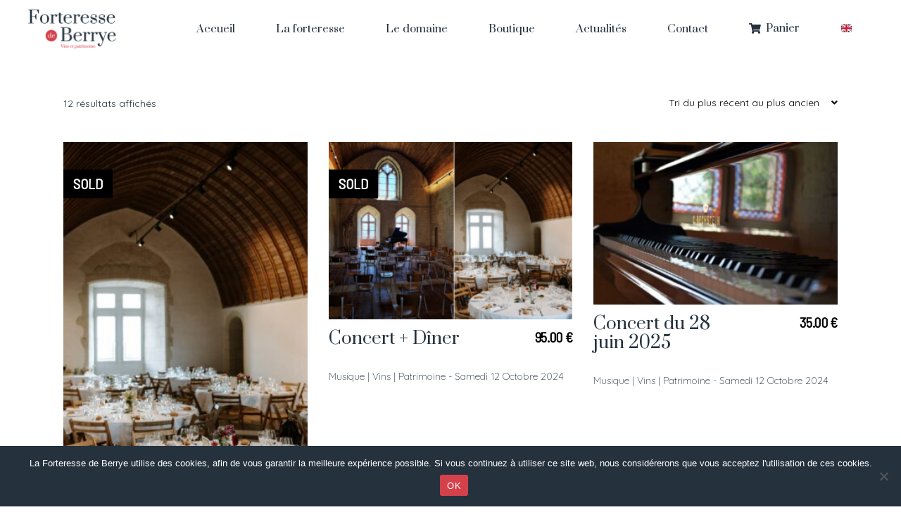

--- FILE ---
content_type: text/html; charset=UTF-8
request_url: https://forteressedeberrye.com/boutique/
body_size: 18891
content:
<!DOCTYPE html>
<html lang="fr-FR">
<head>
	
		<meta charset="UTF-8"/>
		<link rel="profile" href="http://gmpg.org/xfn/11"/>
		
				<meta name="viewport" content="width=device-width,initial-scale=1,user-scalable=yes">
		<meta name='robots' content='index, follow, max-image-preview:large, max-snippet:-1, max-video-preview:-1' />
<script>window._wca = window._wca || [];</script>

	<!-- This site is optimized with the Yoast SEO plugin v26.5 - https://yoast.com/wordpress/plugins/seo/ -->
	<title>Boutique - Forteresse de Berrye</title>
	<link rel="canonical" href="https://forteressedeberrye.com/boutique/" />
	<meta property="og:locale" content="fr_FR" />
	<meta property="og:type" content="article" />
	<meta property="og:title" content="Boutique - Forteresse de Berrye" />
	<meta property="og:url" content="https://forteressedeberrye.com/boutique/" />
	<meta property="og:site_name" content="Forteresse de Berrye" />
	<meta name="twitter:card" content="summary_large_image" />
	<script type="application/ld+json" class="yoast-schema-graph">{"@context":"https://schema.org","@graph":[{"@type":"WebPage","@id":"https://forteressedeberrye.com/boutique/","url":"https://forteressedeberrye.com/boutique/","name":"Boutique - Forteresse de Berrye","isPartOf":{"@id":"https://forteressedeberrye.com/#website"},"primaryImageOfPage":{"@id":"https://forteressedeberrye.com/boutique/#primaryimage"},"image":{"@id":"https://forteressedeberrye.com/boutique/#primaryimage"},"thumbnailUrl":"https://forteressedeberrye.com/wp-content/uploads/2024/06/Cocktail54.jpg","datePublished":"2022-04-12T05:15:09+00:00","breadcrumb":{"@id":"https://forteressedeberrye.com/boutique/#breadcrumb"},"inLanguage":"fr-FR","potentialAction":[{"@type":"ReadAction","target":["https://forteressedeberrye.com/boutique/"]}]},{"@type":"ImageObject","inLanguage":"fr-FR","@id":"https://forteressedeberrye.com/boutique/#primaryimage","url":"https://forteressedeberrye.com/wp-content/uploads/2024/06/Cocktail54.jpg","contentUrl":"https://forteressedeberrye.com/wp-content/uploads/2024/06/Cocktail54.jpg","width":1365,"height":2048},{"@type":"BreadcrumbList","@id":"https://forteressedeberrye.com/boutique/#breadcrumb","itemListElement":[{"@type":"ListItem","position":1,"name":"Accueil","item":"https://forteressedeberrye.com/"},{"@type":"ListItem","position":2,"name":"Boutique"}]},{"@type":"WebSite","@id":"https://forteressedeberrye.com/#website","url":"https://forteressedeberrye.com/","name":"Forteresse de Berrye","description":"Bienvenue sur le site officiel de la Forteresse de Berrye","publisher":{"@id":"https://forteressedeberrye.com/#organization"},"potentialAction":[{"@type":"SearchAction","target":{"@type":"EntryPoint","urlTemplate":"https://forteressedeberrye.com/?s={search_term_string}"},"query-input":{"@type":"PropertyValueSpecification","valueRequired":true,"valueName":"search_term_string"}}],"inLanguage":"fr-FR"},{"@type":"Organization","@id":"https://forteressedeberrye.com/#organization","name":"Forteresse de Berrye","url":"https://forteressedeberrye.com/","logo":{"@type":"ImageObject","inLanguage":"fr-FR","@id":"https://forteressedeberrye.com/#/schema/logo/image/","url":"https://forteressedeberrye.com/wp-content/uploads/2022/04/forteresse-berrye-header.png","contentUrl":"https://forteressedeberrye.com/wp-content/uploads/2022/04/forteresse-berrye-header.png","width":252,"height":135,"caption":"Forteresse de Berrye"},"image":{"@id":"https://forteressedeberrye.com/#/schema/logo/image/"}}]}</script>
	<!-- / Yoast SEO plugin. -->


<link rel='dns-prefetch' href='//stats.wp.com' />
<link rel='dns-prefetch' href='//fonts.googleapis.com' />
<link rel="alternate" type="application/rss+xml" title="Forteresse de Berrye &raquo; Flux" href="https://forteressedeberrye.com/feed/" />
<link rel="alternate" type="application/rss+xml" title="Forteresse de Berrye &raquo; Flux des commentaires" href="https://forteressedeberrye.com/comments/feed/" />
<link rel="alternate" type="application/rss+xml" title="Forteresse de Berrye &raquo; Flux pour Produits" href="https://forteressedeberrye.com/boutique/feed/" />
<style id='wp-img-auto-sizes-contain-inline-css' type='text/css'>
img:is([sizes=auto i],[sizes^="auto," i]){contain-intrinsic-size:3000px 1500px}
/*# sourceURL=wp-img-auto-sizes-contain-inline-css */
</style>
<link rel='stylesheet' id='formidable-css' href='https://forteressedeberrye.com/wp-content/plugins/formidable/css/formidableforms.css?ver=1210516' type='text/css' media='all' />
<style id='wp-emoji-styles-inline-css' type='text/css'>

	img.wp-smiley, img.emoji {
		display: inline !important;
		border: none !important;
		box-shadow: none !important;
		height: 1em !important;
		width: 1em !important;
		margin: 0 0.07em !important;
		vertical-align: -0.1em !important;
		background: none !important;
		padding: 0 !important;
	}
/*# sourceURL=wp-emoji-styles-inline-css */
</style>
<style id='wp-block-library-inline-css' type='text/css'>
:root{--wp-block-synced-color:#7a00df;--wp-block-synced-color--rgb:122,0,223;--wp-bound-block-color:var(--wp-block-synced-color);--wp-editor-canvas-background:#ddd;--wp-admin-theme-color:#007cba;--wp-admin-theme-color--rgb:0,124,186;--wp-admin-theme-color-darker-10:#006ba1;--wp-admin-theme-color-darker-10--rgb:0,107,160.5;--wp-admin-theme-color-darker-20:#005a87;--wp-admin-theme-color-darker-20--rgb:0,90,135;--wp-admin-border-width-focus:2px}@media (min-resolution:192dpi){:root{--wp-admin-border-width-focus:1.5px}}.wp-element-button{cursor:pointer}:root .has-very-light-gray-background-color{background-color:#eee}:root .has-very-dark-gray-background-color{background-color:#313131}:root .has-very-light-gray-color{color:#eee}:root .has-very-dark-gray-color{color:#313131}:root .has-vivid-green-cyan-to-vivid-cyan-blue-gradient-background{background:linear-gradient(135deg,#00d084,#0693e3)}:root .has-purple-crush-gradient-background{background:linear-gradient(135deg,#34e2e4,#4721fb 50%,#ab1dfe)}:root .has-hazy-dawn-gradient-background{background:linear-gradient(135deg,#faaca8,#dad0ec)}:root .has-subdued-olive-gradient-background{background:linear-gradient(135deg,#fafae1,#67a671)}:root .has-atomic-cream-gradient-background{background:linear-gradient(135deg,#fdd79a,#004a59)}:root .has-nightshade-gradient-background{background:linear-gradient(135deg,#330968,#31cdcf)}:root .has-midnight-gradient-background{background:linear-gradient(135deg,#020381,#2874fc)}:root{--wp--preset--font-size--normal:16px;--wp--preset--font-size--huge:42px}.has-regular-font-size{font-size:1em}.has-larger-font-size{font-size:2.625em}.has-normal-font-size{font-size:var(--wp--preset--font-size--normal)}.has-huge-font-size{font-size:var(--wp--preset--font-size--huge)}.has-text-align-center{text-align:center}.has-text-align-left{text-align:left}.has-text-align-right{text-align:right}.has-fit-text{white-space:nowrap!important}#end-resizable-editor-section{display:none}.aligncenter{clear:both}.items-justified-left{justify-content:flex-start}.items-justified-center{justify-content:center}.items-justified-right{justify-content:flex-end}.items-justified-space-between{justify-content:space-between}.screen-reader-text{border:0;clip-path:inset(50%);height:1px;margin:-1px;overflow:hidden;padding:0;position:absolute;width:1px;word-wrap:normal!important}.screen-reader-text:focus{background-color:#ddd;clip-path:none;color:#444;display:block;font-size:1em;height:auto;left:5px;line-height:normal;padding:15px 23px 14px;text-decoration:none;top:5px;width:auto;z-index:100000}html :where(.has-border-color){border-style:solid}html :where([style*=border-top-color]){border-top-style:solid}html :where([style*=border-right-color]){border-right-style:solid}html :where([style*=border-bottom-color]){border-bottom-style:solid}html :where([style*=border-left-color]){border-left-style:solid}html :where([style*=border-width]){border-style:solid}html :where([style*=border-top-width]){border-top-style:solid}html :where([style*=border-right-width]){border-right-style:solid}html :where([style*=border-bottom-width]){border-bottom-style:solid}html :where([style*=border-left-width]){border-left-style:solid}html :where(img[class*=wp-image-]){height:auto;max-width:100%}:where(figure){margin:0 0 1em}html :where(.is-position-sticky){--wp-admin--admin-bar--position-offset:var(--wp-admin--admin-bar--height,0px)}@media screen and (max-width:600px){html :where(.is-position-sticky){--wp-admin--admin-bar--position-offset:0px}}
.has-text-align-justify{text-align:justify;}

/*# sourceURL=wp-block-library-inline-css */
</style><style id='wp-block-heading-inline-css' type='text/css'>
h1:where(.wp-block-heading).has-background,h2:where(.wp-block-heading).has-background,h3:where(.wp-block-heading).has-background,h4:where(.wp-block-heading).has-background,h5:where(.wp-block-heading).has-background,h6:where(.wp-block-heading).has-background{padding:1.25em 2.375em}h1.has-text-align-left[style*=writing-mode]:where([style*=vertical-lr]),h1.has-text-align-right[style*=writing-mode]:where([style*=vertical-rl]),h2.has-text-align-left[style*=writing-mode]:where([style*=vertical-lr]),h2.has-text-align-right[style*=writing-mode]:where([style*=vertical-rl]),h3.has-text-align-left[style*=writing-mode]:where([style*=vertical-lr]),h3.has-text-align-right[style*=writing-mode]:where([style*=vertical-rl]),h4.has-text-align-left[style*=writing-mode]:where([style*=vertical-lr]),h4.has-text-align-right[style*=writing-mode]:where([style*=vertical-rl]),h5.has-text-align-left[style*=writing-mode]:where([style*=vertical-lr]),h5.has-text-align-right[style*=writing-mode]:where([style*=vertical-rl]),h6.has-text-align-left[style*=writing-mode]:where([style*=vertical-lr]),h6.has-text-align-right[style*=writing-mode]:where([style*=vertical-rl]){rotate:180deg}
/*# sourceURL=https://forteressedeberrye.com/wp-includes/blocks/heading/style.min.css */
</style>
<style id='wp-block-image-inline-css' type='text/css'>
.wp-block-image>a,.wp-block-image>figure>a{display:inline-block}.wp-block-image img{box-sizing:border-box;height:auto;max-width:100%;vertical-align:bottom}@media not (prefers-reduced-motion){.wp-block-image img.hide{visibility:hidden}.wp-block-image img.show{animation:show-content-image .4s}}.wp-block-image[style*=border-radius] img,.wp-block-image[style*=border-radius]>a{border-radius:inherit}.wp-block-image.has-custom-border img{box-sizing:border-box}.wp-block-image.aligncenter{text-align:center}.wp-block-image.alignfull>a,.wp-block-image.alignwide>a{width:100%}.wp-block-image.alignfull img,.wp-block-image.alignwide img{height:auto;width:100%}.wp-block-image .aligncenter,.wp-block-image .alignleft,.wp-block-image .alignright,.wp-block-image.aligncenter,.wp-block-image.alignleft,.wp-block-image.alignright{display:table}.wp-block-image .aligncenter>figcaption,.wp-block-image .alignleft>figcaption,.wp-block-image .alignright>figcaption,.wp-block-image.aligncenter>figcaption,.wp-block-image.alignleft>figcaption,.wp-block-image.alignright>figcaption{caption-side:bottom;display:table-caption}.wp-block-image .alignleft{float:left;margin:.5em 1em .5em 0}.wp-block-image .alignright{float:right;margin:.5em 0 .5em 1em}.wp-block-image .aligncenter{margin-left:auto;margin-right:auto}.wp-block-image :where(figcaption){margin-bottom:1em;margin-top:.5em}.wp-block-image.is-style-circle-mask img{border-radius:9999px}@supports ((-webkit-mask-image:none) or (mask-image:none)) or (-webkit-mask-image:none){.wp-block-image.is-style-circle-mask img{border-radius:0;-webkit-mask-image:url('data:image/svg+xml;utf8,<svg viewBox="0 0 100 100" xmlns="http://www.w3.org/2000/svg"><circle cx="50" cy="50" r="50"/></svg>');mask-image:url('data:image/svg+xml;utf8,<svg viewBox="0 0 100 100" xmlns="http://www.w3.org/2000/svg"><circle cx="50" cy="50" r="50"/></svg>');mask-mode:alpha;-webkit-mask-position:center;mask-position:center;-webkit-mask-repeat:no-repeat;mask-repeat:no-repeat;-webkit-mask-size:contain;mask-size:contain}}:root :where(.wp-block-image.is-style-rounded img,.wp-block-image .is-style-rounded img){border-radius:9999px}.wp-block-image figure{margin:0}.wp-lightbox-container{display:flex;flex-direction:column;position:relative}.wp-lightbox-container img{cursor:zoom-in}.wp-lightbox-container img:hover+button{opacity:1}.wp-lightbox-container button{align-items:center;backdrop-filter:blur(16px) saturate(180%);background-color:#5a5a5a40;border:none;border-radius:4px;cursor:zoom-in;display:flex;height:20px;justify-content:center;opacity:0;padding:0;position:absolute;right:16px;text-align:center;top:16px;width:20px;z-index:100}@media not (prefers-reduced-motion){.wp-lightbox-container button{transition:opacity .2s ease}}.wp-lightbox-container button:focus-visible{outline:3px auto #5a5a5a40;outline:3px auto -webkit-focus-ring-color;outline-offset:3px}.wp-lightbox-container button:hover{cursor:pointer;opacity:1}.wp-lightbox-container button:focus{opacity:1}.wp-lightbox-container button:focus,.wp-lightbox-container button:hover,.wp-lightbox-container button:not(:hover):not(:active):not(.has-background){background-color:#5a5a5a40;border:none}.wp-lightbox-overlay{box-sizing:border-box;cursor:zoom-out;height:100vh;left:0;overflow:hidden;position:fixed;top:0;visibility:hidden;width:100%;z-index:100000}.wp-lightbox-overlay .close-button{align-items:center;cursor:pointer;display:flex;justify-content:center;min-height:40px;min-width:40px;padding:0;position:absolute;right:calc(env(safe-area-inset-right) + 16px);top:calc(env(safe-area-inset-top) + 16px);z-index:5000000}.wp-lightbox-overlay .close-button:focus,.wp-lightbox-overlay .close-button:hover,.wp-lightbox-overlay .close-button:not(:hover):not(:active):not(.has-background){background:none;border:none}.wp-lightbox-overlay .lightbox-image-container{height:var(--wp--lightbox-container-height);left:50%;overflow:hidden;position:absolute;top:50%;transform:translate(-50%,-50%);transform-origin:top left;width:var(--wp--lightbox-container-width);z-index:9999999999}.wp-lightbox-overlay .wp-block-image{align-items:center;box-sizing:border-box;display:flex;height:100%;justify-content:center;margin:0;position:relative;transform-origin:0 0;width:100%;z-index:3000000}.wp-lightbox-overlay .wp-block-image img{height:var(--wp--lightbox-image-height);min-height:var(--wp--lightbox-image-height);min-width:var(--wp--lightbox-image-width);width:var(--wp--lightbox-image-width)}.wp-lightbox-overlay .wp-block-image figcaption{display:none}.wp-lightbox-overlay button{background:none;border:none}.wp-lightbox-overlay .scrim{background-color:#fff;height:100%;opacity:.9;position:absolute;width:100%;z-index:2000000}.wp-lightbox-overlay.active{visibility:visible}@media not (prefers-reduced-motion){.wp-lightbox-overlay.active{animation:turn-on-visibility .25s both}.wp-lightbox-overlay.active img{animation:turn-on-visibility .35s both}.wp-lightbox-overlay.show-closing-animation:not(.active){animation:turn-off-visibility .35s both}.wp-lightbox-overlay.show-closing-animation:not(.active) img{animation:turn-off-visibility .25s both}.wp-lightbox-overlay.zoom.active{animation:none;opacity:1;visibility:visible}.wp-lightbox-overlay.zoom.active .lightbox-image-container{animation:lightbox-zoom-in .4s}.wp-lightbox-overlay.zoom.active .lightbox-image-container img{animation:none}.wp-lightbox-overlay.zoom.active .scrim{animation:turn-on-visibility .4s forwards}.wp-lightbox-overlay.zoom.show-closing-animation:not(.active){animation:none}.wp-lightbox-overlay.zoom.show-closing-animation:not(.active) .lightbox-image-container{animation:lightbox-zoom-out .4s}.wp-lightbox-overlay.zoom.show-closing-animation:not(.active) .lightbox-image-container img{animation:none}.wp-lightbox-overlay.zoom.show-closing-animation:not(.active) .scrim{animation:turn-off-visibility .4s forwards}}@keyframes show-content-image{0%{visibility:hidden}99%{visibility:hidden}to{visibility:visible}}@keyframes turn-on-visibility{0%{opacity:0}to{opacity:1}}@keyframes turn-off-visibility{0%{opacity:1;visibility:visible}99%{opacity:0;visibility:visible}to{opacity:0;visibility:hidden}}@keyframes lightbox-zoom-in{0%{transform:translate(calc((-100vw + var(--wp--lightbox-scrollbar-width))/2 + var(--wp--lightbox-initial-left-position)),calc(-50vh + var(--wp--lightbox-initial-top-position))) scale(var(--wp--lightbox-scale))}to{transform:translate(-50%,-50%) scale(1)}}@keyframes lightbox-zoom-out{0%{transform:translate(-50%,-50%) scale(1);visibility:visible}99%{visibility:visible}to{transform:translate(calc((-100vw + var(--wp--lightbox-scrollbar-width))/2 + var(--wp--lightbox-initial-left-position)),calc(-50vh + var(--wp--lightbox-initial-top-position))) scale(var(--wp--lightbox-scale));visibility:hidden}}
/*# sourceURL=https://forteressedeberrye.com/wp-includes/blocks/image/style.min.css */
</style>
<style id='wp-block-group-inline-css' type='text/css'>
.wp-block-group{box-sizing:border-box}:where(.wp-block-group.wp-block-group-is-layout-constrained){position:relative}
/*# sourceURL=https://forteressedeberrye.com/wp-includes/blocks/group/style.min.css */
</style>
<style id='wp-block-paragraph-inline-css' type='text/css'>
.is-small-text{font-size:.875em}.is-regular-text{font-size:1em}.is-large-text{font-size:2.25em}.is-larger-text{font-size:3em}.has-drop-cap:not(:focus):first-letter{float:left;font-size:8.4em;font-style:normal;font-weight:100;line-height:.68;margin:.05em .1em 0 0;text-transform:uppercase}body.rtl .has-drop-cap:not(:focus):first-letter{float:none;margin-left:.1em}p.has-drop-cap.has-background{overflow:hidden}:root :where(p.has-background){padding:1.25em 2.375em}:where(p.has-text-color:not(.has-link-color)) a{color:inherit}p.has-text-align-left[style*="writing-mode:vertical-lr"],p.has-text-align-right[style*="writing-mode:vertical-rl"]{rotate:180deg}
/*# sourceURL=https://forteressedeberrye.com/wp-includes/blocks/paragraph/style.min.css */
</style>
<style id='wp-block-spacer-inline-css' type='text/css'>
.wp-block-spacer{clear:both}
/*# sourceURL=https://forteressedeberrye.com/wp-includes/blocks/spacer/style.min.css */
</style>
<link rel='stylesheet' id='wc-blocks-style-css' href='https://forteressedeberrye.com/wp-content/plugins/woocommerce/assets/client/blocks/wc-blocks.css?ver=wc-10.4.0' type='text/css' media='all' />
<style id='global-styles-inline-css' type='text/css'>
:root{--wp--preset--aspect-ratio--square: 1;--wp--preset--aspect-ratio--4-3: 4/3;--wp--preset--aspect-ratio--3-4: 3/4;--wp--preset--aspect-ratio--3-2: 3/2;--wp--preset--aspect-ratio--2-3: 2/3;--wp--preset--aspect-ratio--16-9: 16/9;--wp--preset--aspect-ratio--9-16: 9/16;--wp--preset--color--black: #000000;--wp--preset--color--cyan-bluish-gray: #abb8c3;--wp--preset--color--white: #ffffff;--wp--preset--color--pale-pink: #f78da7;--wp--preset--color--vivid-red: #cf2e2e;--wp--preset--color--luminous-vivid-orange: #ff6900;--wp--preset--color--luminous-vivid-amber: #fcb900;--wp--preset--color--light-green-cyan: #7bdcb5;--wp--preset--color--vivid-green-cyan: #00d084;--wp--preset--color--pale-cyan-blue: #8ed1fc;--wp--preset--color--vivid-cyan-blue: #0693e3;--wp--preset--color--vivid-purple: #9b51e0;--wp--preset--gradient--vivid-cyan-blue-to-vivid-purple: linear-gradient(135deg,rgb(6,147,227) 0%,rgb(155,81,224) 100%);--wp--preset--gradient--light-green-cyan-to-vivid-green-cyan: linear-gradient(135deg,rgb(122,220,180) 0%,rgb(0,208,130) 100%);--wp--preset--gradient--luminous-vivid-amber-to-luminous-vivid-orange: linear-gradient(135deg,rgb(252,185,0) 0%,rgb(255,105,0) 100%);--wp--preset--gradient--luminous-vivid-orange-to-vivid-red: linear-gradient(135deg,rgb(255,105,0) 0%,rgb(207,46,46) 100%);--wp--preset--gradient--very-light-gray-to-cyan-bluish-gray: linear-gradient(135deg,rgb(238,238,238) 0%,rgb(169,184,195) 100%);--wp--preset--gradient--cool-to-warm-spectrum: linear-gradient(135deg,rgb(74,234,220) 0%,rgb(151,120,209) 20%,rgb(207,42,186) 40%,rgb(238,44,130) 60%,rgb(251,105,98) 80%,rgb(254,248,76) 100%);--wp--preset--gradient--blush-light-purple: linear-gradient(135deg,rgb(255,206,236) 0%,rgb(152,150,240) 100%);--wp--preset--gradient--blush-bordeaux: linear-gradient(135deg,rgb(254,205,165) 0%,rgb(254,45,45) 50%,rgb(107,0,62) 100%);--wp--preset--gradient--luminous-dusk: linear-gradient(135deg,rgb(255,203,112) 0%,rgb(199,81,192) 50%,rgb(65,88,208) 100%);--wp--preset--gradient--pale-ocean: linear-gradient(135deg,rgb(255,245,203) 0%,rgb(182,227,212) 50%,rgb(51,167,181) 100%);--wp--preset--gradient--electric-grass: linear-gradient(135deg,rgb(202,248,128) 0%,rgb(113,206,126) 100%);--wp--preset--gradient--midnight: linear-gradient(135deg,rgb(2,3,129) 0%,rgb(40,116,252) 100%);--wp--preset--font-size--small: 13px;--wp--preset--font-size--medium: 20px;--wp--preset--font-size--large: 36px;--wp--preset--font-size--x-large: 42px;--wp--preset--spacing--20: 0.44rem;--wp--preset--spacing--30: 0.67rem;--wp--preset--spacing--40: 1rem;--wp--preset--spacing--50: 1.5rem;--wp--preset--spacing--60: 2.25rem;--wp--preset--spacing--70: 3.38rem;--wp--preset--spacing--80: 5.06rem;--wp--preset--shadow--natural: 6px 6px 9px rgba(0, 0, 0, 0.2);--wp--preset--shadow--deep: 12px 12px 50px rgba(0, 0, 0, 0.4);--wp--preset--shadow--sharp: 6px 6px 0px rgba(0, 0, 0, 0.2);--wp--preset--shadow--outlined: 6px 6px 0px -3px rgb(255, 255, 255), 6px 6px rgb(0, 0, 0);--wp--preset--shadow--crisp: 6px 6px 0px rgb(0, 0, 0);}:where(.is-layout-flex){gap: 0.5em;}:where(.is-layout-grid){gap: 0.5em;}body .is-layout-flex{display: flex;}.is-layout-flex{flex-wrap: wrap;align-items: center;}.is-layout-flex > :is(*, div){margin: 0;}body .is-layout-grid{display: grid;}.is-layout-grid > :is(*, div){margin: 0;}:where(.wp-block-columns.is-layout-flex){gap: 2em;}:where(.wp-block-columns.is-layout-grid){gap: 2em;}:where(.wp-block-post-template.is-layout-flex){gap: 1.25em;}:where(.wp-block-post-template.is-layout-grid){gap: 1.25em;}.has-black-color{color: var(--wp--preset--color--black) !important;}.has-cyan-bluish-gray-color{color: var(--wp--preset--color--cyan-bluish-gray) !important;}.has-white-color{color: var(--wp--preset--color--white) !important;}.has-pale-pink-color{color: var(--wp--preset--color--pale-pink) !important;}.has-vivid-red-color{color: var(--wp--preset--color--vivid-red) !important;}.has-luminous-vivid-orange-color{color: var(--wp--preset--color--luminous-vivid-orange) !important;}.has-luminous-vivid-amber-color{color: var(--wp--preset--color--luminous-vivid-amber) !important;}.has-light-green-cyan-color{color: var(--wp--preset--color--light-green-cyan) !important;}.has-vivid-green-cyan-color{color: var(--wp--preset--color--vivid-green-cyan) !important;}.has-pale-cyan-blue-color{color: var(--wp--preset--color--pale-cyan-blue) !important;}.has-vivid-cyan-blue-color{color: var(--wp--preset--color--vivid-cyan-blue) !important;}.has-vivid-purple-color{color: var(--wp--preset--color--vivid-purple) !important;}.has-black-background-color{background-color: var(--wp--preset--color--black) !important;}.has-cyan-bluish-gray-background-color{background-color: var(--wp--preset--color--cyan-bluish-gray) !important;}.has-white-background-color{background-color: var(--wp--preset--color--white) !important;}.has-pale-pink-background-color{background-color: var(--wp--preset--color--pale-pink) !important;}.has-vivid-red-background-color{background-color: var(--wp--preset--color--vivid-red) !important;}.has-luminous-vivid-orange-background-color{background-color: var(--wp--preset--color--luminous-vivid-orange) !important;}.has-luminous-vivid-amber-background-color{background-color: var(--wp--preset--color--luminous-vivid-amber) !important;}.has-light-green-cyan-background-color{background-color: var(--wp--preset--color--light-green-cyan) !important;}.has-vivid-green-cyan-background-color{background-color: var(--wp--preset--color--vivid-green-cyan) !important;}.has-pale-cyan-blue-background-color{background-color: var(--wp--preset--color--pale-cyan-blue) !important;}.has-vivid-cyan-blue-background-color{background-color: var(--wp--preset--color--vivid-cyan-blue) !important;}.has-vivid-purple-background-color{background-color: var(--wp--preset--color--vivid-purple) !important;}.has-black-border-color{border-color: var(--wp--preset--color--black) !important;}.has-cyan-bluish-gray-border-color{border-color: var(--wp--preset--color--cyan-bluish-gray) !important;}.has-white-border-color{border-color: var(--wp--preset--color--white) !important;}.has-pale-pink-border-color{border-color: var(--wp--preset--color--pale-pink) !important;}.has-vivid-red-border-color{border-color: var(--wp--preset--color--vivid-red) !important;}.has-luminous-vivid-orange-border-color{border-color: var(--wp--preset--color--luminous-vivid-orange) !important;}.has-luminous-vivid-amber-border-color{border-color: var(--wp--preset--color--luminous-vivid-amber) !important;}.has-light-green-cyan-border-color{border-color: var(--wp--preset--color--light-green-cyan) !important;}.has-vivid-green-cyan-border-color{border-color: var(--wp--preset--color--vivid-green-cyan) !important;}.has-pale-cyan-blue-border-color{border-color: var(--wp--preset--color--pale-cyan-blue) !important;}.has-vivid-cyan-blue-border-color{border-color: var(--wp--preset--color--vivid-cyan-blue) !important;}.has-vivid-purple-border-color{border-color: var(--wp--preset--color--vivid-purple) !important;}.has-vivid-cyan-blue-to-vivid-purple-gradient-background{background: var(--wp--preset--gradient--vivid-cyan-blue-to-vivid-purple) !important;}.has-light-green-cyan-to-vivid-green-cyan-gradient-background{background: var(--wp--preset--gradient--light-green-cyan-to-vivid-green-cyan) !important;}.has-luminous-vivid-amber-to-luminous-vivid-orange-gradient-background{background: var(--wp--preset--gradient--luminous-vivid-amber-to-luminous-vivid-orange) !important;}.has-luminous-vivid-orange-to-vivid-red-gradient-background{background: var(--wp--preset--gradient--luminous-vivid-orange-to-vivid-red) !important;}.has-very-light-gray-to-cyan-bluish-gray-gradient-background{background: var(--wp--preset--gradient--very-light-gray-to-cyan-bluish-gray) !important;}.has-cool-to-warm-spectrum-gradient-background{background: var(--wp--preset--gradient--cool-to-warm-spectrum) !important;}.has-blush-light-purple-gradient-background{background: var(--wp--preset--gradient--blush-light-purple) !important;}.has-blush-bordeaux-gradient-background{background: var(--wp--preset--gradient--blush-bordeaux) !important;}.has-luminous-dusk-gradient-background{background: var(--wp--preset--gradient--luminous-dusk) !important;}.has-pale-ocean-gradient-background{background: var(--wp--preset--gradient--pale-ocean) !important;}.has-electric-grass-gradient-background{background: var(--wp--preset--gradient--electric-grass) !important;}.has-midnight-gradient-background{background: var(--wp--preset--gradient--midnight) !important;}.has-small-font-size{font-size: var(--wp--preset--font-size--small) !important;}.has-medium-font-size{font-size: var(--wp--preset--font-size--medium) !important;}.has-large-font-size{font-size: var(--wp--preset--font-size--large) !important;}.has-x-large-font-size{font-size: var(--wp--preset--font-size--x-large) !important;}
/*# sourceURL=global-styles-inline-css */
</style>

<style id='classic-theme-styles-inline-css' type='text/css'>
/*! This file is auto-generated */
.wp-block-button__link{color:#fff;background-color:#32373c;border-radius:9999px;box-shadow:none;text-decoration:none;padding:calc(.667em + 2px) calc(1.333em + 2px);font-size:1.125em}.wp-block-file__button{background:#32373c;color:#fff;text-decoration:none}
/*# sourceURL=/wp-includes/css/classic-themes.min.css */
</style>
<link rel='stylesheet' id='cookie-notice-front-css' href='https://forteressedeberrye.com/wp-content/plugins/cookie-notice/css/front.min.css?ver=2.5.11' type='text/css' media='all' />
<style id='woocommerce-inline-inline-css' type='text/css'>
.woocommerce form .form-row .required { visibility: visible; }
/*# sourceURL=woocommerce-inline-inline-css */
</style>
<link rel='stylesheet' id='kenozoik-edge-default-style-css' href='https://forteressedeberrye.com/wp-content/themes/kenozoik/style.css?ver=6.9' type='text/css' media='all' />
<link rel='stylesheet' id='kenozoik-edge-modules-css' href='https://forteressedeberrye.com/wp-content/themes/kenozoik/assets/css/modules.min.css?ver=6.9' type='text/css' media='all' />
<link rel='stylesheet' id='edgtf-dripicons-css' href='https://forteressedeberrye.com/wp-content/themes/kenozoik/framework/lib/icons-pack/dripicons/dripicons.css?ver=6.9' type='text/css' media='all' />
<link rel='stylesheet' id='edgtf-font-elegant-css' href='https://forteressedeberrye.com/wp-content/themes/kenozoik/framework/lib/icons-pack/elegant-icons/style.min.css?ver=6.9' type='text/css' media='all' />
<link rel='stylesheet' id='edgtf-font-awesome-css' href='https://forteressedeberrye.com/wp-content/themes/kenozoik/framework/lib/icons-pack/font-awesome/css/fontawesome-all.min.css?ver=6.9' type='text/css' media='all' />
<link rel='stylesheet' id='edgtf-ion-icons-css' href='https://forteressedeberrye.com/wp-content/themes/kenozoik/framework/lib/icons-pack/ion-icons/css/ionicons.min.css?ver=6.9' type='text/css' media='all' />
<link rel='stylesheet' id='edgtf-linea-icons-css' href='https://forteressedeberrye.com/wp-content/themes/kenozoik/framework/lib/icons-pack/linea-icons/style.css?ver=6.9' type='text/css' media='all' />
<link rel='stylesheet' id='edgtf-linear-icons-css' href='https://forteressedeberrye.com/wp-content/themes/kenozoik/framework/lib/icons-pack/linear-icons/style.css?ver=6.9' type='text/css' media='all' />
<link rel='stylesheet' id='edgtf-simple-line-icons-css' href='https://forteressedeberrye.com/wp-content/themes/kenozoik/framework/lib/icons-pack/simple-line-icons/simple-line-icons.css?ver=6.9' type='text/css' media='all' />
<link rel='stylesheet' id='mediaelement-css' href='https://forteressedeberrye.com/wp-includes/js/mediaelement/mediaelementplayer-legacy.min.css?ver=4.2.17' type='text/css' media='all' />
<link rel='stylesheet' id='wp-mediaelement-css' href='https://forteressedeberrye.com/wp-includes/js/mediaelement/wp-mediaelement.min.css?ver=6.9' type='text/css' media='all' />
<link rel='stylesheet' id='kenozoik-edge-woo-css' href='https://forteressedeberrye.com/wp-content/themes/kenozoik/assets/css/woocommerce.min.css?ver=6.9' type='text/css' media='all' />
<link rel='stylesheet' id='kenozoik-edge-woo-responsive-css' href='https://forteressedeberrye.com/wp-content/themes/kenozoik/assets/css/woocommerce-responsive.min.css?ver=6.9' type='text/css' media='all' />
<link rel='stylesheet' id='kenozoik-edge-style-dynamic-css' href='https://forteressedeberrye.com/wp-content/themes/kenozoik/assets/css/style_dynamic.css?ver=1662561973' type='text/css' media='all' />
<link rel='stylesheet' id='kenozoik-edge-modules-responsive-css' href='https://forteressedeberrye.com/wp-content/themes/kenozoik/assets/css/modules-responsive.min.css?ver=6.9' type='text/css' media='all' />
<link rel='stylesheet' id='kenozoik-edge-style-dynamic-responsive-css' href='https://forteressedeberrye.com/wp-content/themes/kenozoik/assets/css/style_dynamic_responsive.css?ver=1662561973' type='text/css' media='all' />
<link rel='stylesheet' id='kenozoik-edge-google-fonts-css' href='https://fonts.googleapis.com/css?family=Barlow+Semi+Condensed%3A100%2C200%2C300%2C400%7CBarlow+Condensed%3A100%2C200%2C300%2C400%7CPT+Sans%3A100%2C200%2C300%2C400%7CPrata%3A100%2C200%2C300%2C400%7CQuicksand%3A100%2C200%2C300%2C400&#038;subset=latin-ext&#038;ver=1.0.0' type='text/css' media='all' />
<link rel='stylesheet' id='morningtrain_wooadvancedqty_lib_traits-woo-advanced-qty-css' href='https://forteressedeberrye.com/wp-content/plugins/woo-advanced-qty/assets/css/woo-advanced-qty.css?ver=3.0.4' type='text/css' media='all' />
<link rel='stylesheet' id='jetpack_css-css' href='https://forteressedeberrye.com/wp-content/plugins/jetpack/css/jetpack.css?ver=11.3.4' type='text/css' media='all' />
<script type="text/javascript" id="cookie-notice-front-js-before">
/* <![CDATA[ */
var cnArgs = {"ajaxUrl":"https:\/\/forteressedeberrye.com\/wp-admin\/admin-ajax.php","nonce":"b59eb245d2","hideEffect":"fade","position":"bottom","onScroll":false,"onScrollOffset":100,"onClick":false,"cookieName":"cookie_notice_accepted","cookieTime":2592000,"cookieTimeRejected":2592000,"globalCookie":false,"redirection":false,"cache":false,"revokeCookies":false,"revokeCookiesOpt":"automatic"};

//# sourceURL=cookie-notice-front-js-before
/* ]]> */
</script>
<script type="text/javascript" src="https://forteressedeberrye.com/wp-content/plugins/cookie-notice/js/front.min.js?ver=2.5.11" id="cookie-notice-front-js"></script>
<script type="text/javascript" src="https://forteressedeberrye.com/wp-includes/js/jquery/jquery.min.js?ver=3.7.1" id="jquery-core-js"></script>
<script type="text/javascript" src="https://forteressedeberrye.com/wp-includes/js/jquery/jquery-migrate.min.js?ver=3.4.1" id="jquery-migrate-js"></script>
<script type="text/javascript" src="https://forteressedeberrye.com/wp-content/plugins/woocommerce/assets/js/jquery-blockui/jquery.blockUI.min.js?ver=2.7.0-wc.10.4.0" id="wc-jquery-blockui-js" data-wp-strategy="defer"></script>
<script type="text/javascript" id="wc-add-to-cart-js-extra">
/* <![CDATA[ */
var wc_add_to_cart_params = {"ajax_url":"/wp-admin/admin-ajax.php","wc_ajax_url":"/?wc-ajax=%%endpoint%%","i18n_view_cart":"Voir le panier","cart_url":"https://forteressedeberrye.com/panier/","is_cart":"","cart_redirect_after_add":"no"};
//# sourceURL=wc-add-to-cart-js-extra
/* ]]> */
</script>
<script type="text/javascript" src="https://forteressedeberrye.com/wp-content/plugins/woocommerce/assets/js/frontend/add-to-cart.min.js?ver=10.4.0" id="wc-add-to-cart-js" data-wp-strategy="defer"></script>
<script type="text/javascript" src="https://forteressedeberrye.com/wp-content/plugins/woocommerce/assets/js/js-cookie/js.cookie.min.js?ver=2.1.4-wc.10.4.0" id="wc-js-cookie-js" defer="defer" data-wp-strategy="defer"></script>
<script type="text/javascript" id="woocommerce-js-extra">
/* <![CDATA[ */
var woocommerce_params = {"ajax_url":"/wp-admin/admin-ajax.php","wc_ajax_url":"/?wc-ajax=%%endpoint%%","i18n_password_show":"Afficher le mot de passe","i18n_password_hide":"Masquer le mot de passe"};
//# sourceURL=woocommerce-js-extra
/* ]]> */
</script>
<script type="text/javascript" src="https://forteressedeberrye.com/wp-content/plugins/woocommerce/assets/js/frontend/woocommerce.min.js?ver=10.4.0" id="woocommerce-js" defer="defer" data-wp-strategy="defer"></script>
<script type="text/javascript" src="https://forteressedeberrye.com/wp-content/plugins/js_composer/assets/js/vendors/woocommerce-add-to-cart.js?ver=6.8.0" id="vc_woocommerce-add-to-cart-js-js"></script>
<script type="text/javascript" src="https://stats.wp.com/s-202550.js" id="woocommerce-analytics-js" defer="defer" data-wp-strategy="defer"></script>
<script type="text/javascript" src="https://forteressedeberrye.com/wp-content/plugins/woocommerce/assets/js/select2/select2.full.min.js?ver=4.0.3-wc.10.4.0" id="wc-select2-js" defer="defer" data-wp-strategy="defer"></script>
<link rel="https://api.w.org/" href="https://forteressedeberrye.com/wp-json/" /><link rel="EditURI" type="application/rsd+xml" title="RSD" href="https://forteressedeberrye.com/xmlrpc.php?rsd" />
<meta name="generator" content="WordPress 6.9" />
<meta name="generator" content="WooCommerce 10.4.0" />
<style>img#wpstats{display:none}</style>
		<noscript><style>.woocommerce-product-gallery{ opacity: 1 !important; }</style></noscript>
	<meta name="generator" content="Powered by WPBakery Page Builder - drag and drop page builder for WordPress."/>
<meta name="generator" content="Powered by Slider Revolution 6.5.7 - responsive, Mobile-Friendly Slider Plugin for WordPress with comfortable drag and drop interface." />
<link rel="icon" href="https://forteressedeberrye.com/wp-content/uploads/2022/04/cropped-forteresse-berrye-favicon-32x32.png" sizes="32x32" />
<link rel="icon" href="https://forteressedeberrye.com/wp-content/uploads/2022/04/cropped-forteresse-berrye-favicon-192x192.png" sizes="192x192" />
<link rel="apple-touch-icon" href="https://forteressedeberrye.com/wp-content/uploads/2022/04/cropped-forteresse-berrye-favicon-180x180.png" />
<meta name="msapplication-TileImage" content="https://forteressedeberrye.com/wp-content/uploads/2022/04/cropped-forteresse-berrye-favicon-270x270.png" />
<script type="text/javascript">function setREVStartSize(e){
			//window.requestAnimationFrame(function() {				 
				window.RSIW = window.RSIW===undefined ? window.innerWidth : window.RSIW;	
				window.RSIH = window.RSIH===undefined ? window.innerHeight : window.RSIH;	
				try {								
					var pw = document.getElementById(e.c).parentNode.offsetWidth,
						newh;
					pw = pw===0 || isNaN(pw) ? window.RSIW : pw;
					e.tabw = e.tabw===undefined ? 0 : parseInt(e.tabw);
					e.thumbw = e.thumbw===undefined ? 0 : parseInt(e.thumbw);
					e.tabh = e.tabh===undefined ? 0 : parseInt(e.tabh);
					e.thumbh = e.thumbh===undefined ? 0 : parseInt(e.thumbh);
					e.tabhide = e.tabhide===undefined ? 0 : parseInt(e.tabhide);
					e.thumbhide = e.thumbhide===undefined ? 0 : parseInt(e.thumbhide);
					e.mh = e.mh===undefined || e.mh=="" || e.mh==="auto" ? 0 : parseInt(e.mh,0);		
					if(e.layout==="fullscreen" || e.l==="fullscreen") 						
						newh = Math.max(e.mh,window.RSIH);					
					else{					
						e.gw = Array.isArray(e.gw) ? e.gw : [e.gw];
						for (var i in e.rl) if (e.gw[i]===undefined || e.gw[i]===0) e.gw[i] = e.gw[i-1];					
						e.gh = e.el===undefined || e.el==="" || (Array.isArray(e.el) && e.el.length==0)? e.gh : e.el;
						e.gh = Array.isArray(e.gh) ? e.gh : [e.gh];
						for (var i in e.rl) if (e.gh[i]===undefined || e.gh[i]===0) e.gh[i] = e.gh[i-1];
											
						var nl = new Array(e.rl.length),
							ix = 0,						
							sl;					
						e.tabw = e.tabhide>=pw ? 0 : e.tabw;
						e.thumbw = e.thumbhide>=pw ? 0 : e.thumbw;
						e.tabh = e.tabhide>=pw ? 0 : e.tabh;
						e.thumbh = e.thumbhide>=pw ? 0 : e.thumbh;					
						for (var i in e.rl) nl[i] = e.rl[i]<window.RSIW ? 0 : e.rl[i];
						sl = nl[0];									
						for (var i in nl) if (sl>nl[i] && nl[i]>0) { sl = nl[i]; ix=i;}															
						var m = pw>(e.gw[ix]+e.tabw+e.thumbw) ? 1 : (pw-(e.tabw+e.thumbw)) / (e.gw[ix]);					
						newh =  (e.gh[ix] * m) + (e.tabh + e.thumbh);
					}
					var el = document.getElementById(e.c);
					if (el!==null && el) el.style.height = newh+"px";					
					el = document.getElementById(e.c+"_wrapper");
					if (el!==null && el) {
						el.style.height = newh+"px";
						el.style.display = "block";
					}
				} catch(e){
					console.log("Failure at Presize of Slider:" + e)
				}					   
			//});
		  };</script>
<noscript><style> .wpb_animate_when_almost_visible { opacity: 1; }</style></noscript><link rel='stylesheet' id='rs-plugin-settings-css' href='https://forteressedeberrye.com/wp-content/plugins/revslider/public/assets/css/rs6.css?ver=6.5.7' type='text/css' media='all' />
<style id='rs-plugin-settings-inline-css' type='text/css'>
#rs-demo-id {}
/*# sourceURL=rs-plugin-settings-inline-css */
</style>
</head>
<body class="archive post-type-archive post-type-archive-product wp-custom-logo wp-theme-kenozoik theme-kenozoik cookies-not-set kenozoik-core-1.1.1 woocommerce-shop woocommerce woocommerce-page woocommerce-no-js kenozoik-ver-1.6.1 edgtf-grid-1100 edgtf-empty-google-api edgtf-wide-dropdown-menu-content-in-grid edgtf-fixed-on-scroll edgtf-dropdown-animate-height edgtf-header-standard edgtf-menu-area-shadow-disable edgtf-menu-area-in-grid-shadow-disable edgtf-menu-area-border-disable edgtf-menu-area-in-grid-border-disable edgtf-logo-area-border-disable edgtf-header-vertical-shadow-disable edgtf-header-vertical-border-disable edgtf-woocommerce-page edgtf-woo-main-page edgtf-woocommerce-columns-3 edgtf-woo-normal-space edgtf-woo-pl-info-below-image edgtf-woo-single-thumb-below-image edgtf-woo-single-has-pretty-photo edgtf-default-mobile-header edgtf-sticky-up-mobile-header wpb-js-composer js-comp-ver-6.8.0 vc_responsive" itemscope itemtype="http://schema.org/WebPage">
	
    <div class="edgtf-wrapper">
        <div class="edgtf-wrapper-inner">
            
<header class="edgtf-page-header">
		
			<div class="edgtf-fixed-wrapper">
				
	<div class="edgtf-menu-area edgtf-menu-right">
				
						
			<div class="edgtf-vertical-align-containers">
				<div class="edgtf-position-left"><!--
				 --><div class="edgtf-position-left-inner">
						

<div class="edgtf-logo-wrapper">
    <a itemprop="url" href="https://forteressedeberrye.com/" style="height: 67px;">
        <img itemprop="image" class="edgtf-normal-logo" src="https://forteressedeberrye.com/wp-content/uploads/2022/04/forteresse-berrye-header.png" width="252" height="135"  alt="logo"/>
        <img itemprop="image" class="edgtf-dark-logo" src="https://forteressedeberrye.com/wp-content/uploads/2022/04/forteresse-berrye-header.png" width="252" height="135"  alt="dark logo"/>        <img itemprop="image" class="edgtf-light-logo" src="https://forteressedeberrye.com/wp-content/uploads/2022/04/forteresse-berrye-header.png" width="252" height="135"  alt="light logo"/>    </a>
</div>

											</div>
				</div>
								<div class="edgtf-position-right"><!--
				 --><div class="edgtf-position-right-inner">
													
<nav class="edgtf-main-menu edgtf-drop-down edgtf-default-nav">
    <ul id="menu-navigation" class="clearfix"><li id="nav-menu-item-447" class="menu-item menu-item-type-post_type menu-item-object-page menu-item-home  narrow"><a href="https://forteressedeberrye.com/" class=""><span class="item_outer"><span class="item_text">Accueil</span></span></a></li>
<li id="nav-menu-item-448" class="menu-item menu-item-type-custom menu-item-object-custom menu-item-has-children  has_sub narrow"><a href="#" class=""><span class="item_outer"><span class="item_text">La forteresse</span><i class="edgtf-menu-arrow fa fa-angle-down"></i></span></a>
<div class="second"><div class="inner"><ul>
	<li id="nav-menu-item-80" class="menu-item menu-item-type-post_type menu-item-object-page "><a href="https://forteressedeberrye.com/forteresse-histoire-presentation/" class=""><span class="item_outer"><span class="item_text">Découvrir la forteresse</span></span></a></li>
	<li id="nav-menu-item-82" class="menu-item menu-item-type-post_type menu-item-object-page "><a href="https://forteressedeberrye.com/forteresse-histoire-presentation/renovation-forteresse-projet/" class=""><span class="item_outer"><span class="item_text">Restauration</span></span></a></li>
	<li id="nav-menu-item-1305" class="menu-item menu-item-type-custom menu-item-object-custom menu-item-has-children sub"><a href="#" class=""><span class="item_outer"><span class="item_text">Votre événement</span></span></a>
	<ul>
		<li id="nav-menu-item-81" class="menu-item menu-item-type-post_type menu-item-object-page "><a href="https://forteressedeberrye.com/forteresse-histoire-presentation/location-salles-evenements/" class=""><span class="item_outer"><span class="item_text">Mariages</span></span></a></li>
		<li id="nav-menu-item-1306" class="menu-item menu-item-type-post_type menu-item-object-page "><a href="https://forteressedeberrye.com/forteresse-histoire-presentation/location-salles-evenements/entreprises/" class=""><span class="item_outer"><span class="item_text">Entreprises</span></span></a></li>
	</ul>
</li>
	<li id="nav-menu-item-1201" class="menu-item menu-item-type-post_type menu-item-object-page "><a href="https://forteressedeberrye.com/forteresse-histoire-presentation/hebergements/" class=""><span class="item_outer"><span class="item_text">Hébergements</span></span></a></li>
	<li id="nav-menu-item-1220" class="menu-item menu-item-type-post_type menu-item-object-page "><a href="https://forteressedeberrye.com/contact/preparez-votre-visite/" class=""><span class="item_outer"><span class="item_text">Préparez votre visite</span></span></a></li>
</ul></div></div>
</li>
<li id="nav-menu-item-83" class="menu-item menu-item-type-post_type menu-item-object-page menu-item-has-children  has_sub narrow"><a href="https://forteressedeberrye.com/?page_id=74" class=" no_link" onclick="JavaScript: return false;"><span class="item_outer"><span class="item_text">Le domaine</span><i class="edgtf-menu-arrow fa fa-angle-down"></i></span></a>
<div class="second"><div class="inner"><ul>
	<li id="nav-menu-item-1257" class="menu-item menu-item-type-post_type menu-item-object-page "><a href="https://forteressedeberrye.com/vignoble-terroir-et-biodiversite/" class=""><span class="item_outer"><span class="item_text">Vignoble, terroir et biodiversité</span></span></a></li>
	<li id="nav-menu-item-1258" class="menu-item menu-item-type-post_type menu-item-object-page "><a href="https://forteressedeberrye.com/1244-2/" class=""><span class="item_outer"><span class="item_text">Les vins</span></span></a></li>
	<li id="nav-menu-item-1266" class="menu-item menu-item-type-post_type menu-item-object-page "><a href="https://forteressedeberrye.com/lequipe/" class=""><span class="item_outer"><span class="item_text">L’équipe</span></span></a></li>
</ul></div></div>
</li>
<li id="nav-menu-item-84" class="menu-item menu-item-type-post_type menu-item-object-page  narrow"><a href="https://forteressedeberrye.com/boutique-officielle-forteresse/" class=""><span class="item_outer"><span class="item_text">Boutique</span></span></a></li>
<li id="nav-menu-item-492" class="menu-item menu-item-type-post_type menu-item-object-page  narrow"><a href="https://forteressedeberrye.com/evenements-forteresse-berrye/" class=""><span class="item_outer"><span class="item_text">Actualités</span></span></a></li>
<li id="nav-menu-item-533" class="menu-item menu-item-type-custom menu-item-object-custom menu-item-has-children  has_sub narrow"><a href="#" class=""><span class="item_outer"><span class="item_text">Contact</span><i class="edgtf-menu-arrow fa fa-angle-down"></i></span></a>
<div class="second"><div class="inner"><ul>
	<li id="nav-menu-item-86" class="menu-item menu-item-type-post_type menu-item-object-page "><a href="https://forteressedeberrye.com/contact/" class=""><span class="item_outer"><span class="item_text">Contact</span></span></a></li>
	<li id="nav-menu-item-449" class="menu-item menu-item-type-post_type menu-item-object-page "><a href="https://forteressedeberrye.com/infolettre-chroniques-berrye/" class=""><span class="item_outer"><span class="item_text">Infolettre</span></span></a></li>
</ul></div></div>
</li>
<li id="nav-menu-item-361" class="menu-item menu-item-type-post_type menu-item-object-page  narrow"><a href="https://forteressedeberrye.com/panier/" class=""><span class="item_outer"><span class="menu_icon_wrapper"><i class="menu_icon fa fa-shopping-cart fa"></i></span><span class="item_text">Panier</span></span></a></li>
<li id="nav-menu-item-682" class="menu-item menu-item-type-custom menu-item-object-custom  narrow"><a href="https://en.forteressedeberrye.com/" class=""><span class="item_outer"><span class="item_text">🇬🇧</span></span></a></li>
</ul></nav>

																	</div>
				</div>
			</div>
			
			</div>
			
			</div>
		
		
	</header>


<header class="edgtf-mobile-header">
		
	<div class="edgtf-mobile-header-inner">
		<div class="edgtf-mobile-header-holder">
			<div class="edgtf-grid">
				<div class="edgtf-vertical-align-containers">
					<div class="edgtf-vertical-align-containers">
													<div class="edgtf-mobile-menu-opener edgtf-mobile-menu-opener-predefined">
								<a href="javascript:void(0)">
									<span class="edgtf-mobile-menu-icon">
										<span class="edgtf-hm-lines"><span class="edgtf-hm-line edgtf-dot-1"></span><span class="edgtf-hm-line edgtf-dot-2"></span><span class="edgtf-hm-line edgtf-dot-3"></span><span class="edgtf-hm-line edgtf-dot-4"></span><span class="edgtf-hm-line edgtf-dot-5"></span><span class="edgtf-hm-line edgtf-dot-6"></span><span class="edgtf-hm-line edgtf-dot-7"></span><span class="edgtf-hm-line edgtf-dot-8"></span><span class="edgtf-hm-line edgtf-dot-9"></span></span>									</span>
																	</a>
							</div>
												<div class="edgtf-position-center"><!--
						 --><div class="edgtf-position-center-inner">
								
<div class="edgtf-mobile-logo-wrapper">
    <a itemprop="url" href="https://forteressedeberrye.com/" style="height: 67px">
        <img itemprop="image" src="https://forteressedeberrye.com/wp-content/uploads/2022/04/forteresse-berrye-header.png" width="252" height="135"  alt="Mobile Logo"/>
    </a>
</div>

							</div>
						</div>
						<div class="edgtf-position-right"><!--
						 --><div class="edgtf-position-right-inner">
								<div id="block-5" class="widget widget_block edgtf-right-from-mobile-logo">
<div class="wp-block-group"><div class="wp-block-group__inner-container is-layout-flow wp-block-group-is-layout-flow"></div></div>
</div><div id="block-6" class="widget widget_block edgtf-right-from-mobile-logo">
<div class="wp-block-group"><div class="wp-block-group__inner-container is-layout-flow wp-block-group-is-layout-flow"></div></div>
</div>							</div>
						</div>
					</div>
				</div>
			</div>
		</div>
		
    <nav class="edgtf-mobile-nav">
        <div class="edgtf-grid">
            <ul id="menu-navigation-1" class=""><li id="mobile-menu-item-447" class="menu-item menu-item-type-post_type menu-item-object-page menu-item-home "><a href="https://forteressedeberrye.com/" class=""><span>Accueil</span></a></li>
<li id="mobile-menu-item-448" class="menu-item menu-item-type-custom menu-item-object-custom menu-item-has-children  has_sub"><a href="#" class=" edgtf-mobile-no-link"><span>La forteresse</span></a><span class="mobile_arrow"><i class="edgtf-sub-arrow fa fa-angle-right"></i><i class="fa fa-angle-down"></i></span>
<ul class="sub_menu">
	<li id="mobile-menu-item-80" class="menu-item menu-item-type-post_type menu-item-object-page "><a href="https://forteressedeberrye.com/forteresse-histoire-presentation/" class=""><span>Découvrir la forteresse</span></a></li>
	<li id="mobile-menu-item-82" class="menu-item menu-item-type-post_type menu-item-object-page "><a href="https://forteressedeberrye.com/forteresse-histoire-presentation/renovation-forteresse-projet/" class=""><span>Restauration</span></a></li>
	<li id="mobile-menu-item-1305" class="menu-item menu-item-type-custom menu-item-object-custom menu-item-has-children  has_sub"><a href="#" class=" edgtf-mobile-no-link"><span>Votre événement</span></a><span class="mobile_arrow"><i class="edgtf-sub-arrow fa fa-angle-right"></i><i class="fa fa-angle-down"></i></span>
	<ul class="sub_menu">
		<li id="mobile-menu-item-81" class="menu-item menu-item-type-post_type menu-item-object-page "><a href="https://forteressedeberrye.com/forteresse-histoire-presentation/location-salles-evenements/" class=""><span>Mariages</span></a></li>
		<li id="mobile-menu-item-1306" class="menu-item menu-item-type-post_type menu-item-object-page "><a href="https://forteressedeberrye.com/forteresse-histoire-presentation/location-salles-evenements/entreprises/" class=""><span>Entreprises</span></a></li>
	</ul>
</li>
	<li id="mobile-menu-item-1201" class="menu-item menu-item-type-post_type menu-item-object-page "><a href="https://forteressedeberrye.com/forteresse-histoire-presentation/hebergements/" class=""><span>Hébergements</span></a></li>
	<li id="mobile-menu-item-1220" class="menu-item menu-item-type-post_type menu-item-object-page "><a href="https://forteressedeberrye.com/contact/preparez-votre-visite/" class=""><span>Préparez votre visite</span></a></li>
</ul>
</li>
<li id="mobile-menu-item-83" class="menu-item menu-item-type-post_type menu-item-object-page menu-item-has-children  has_sub"><h6><span>Le domaine</span></h6><span class="mobile_arrow"><i class="edgtf-sub-arrow fa fa-angle-right"></i><i class="fa fa-angle-down"></i></span>
<ul class="sub_menu">
	<li id="mobile-menu-item-1257" class="menu-item menu-item-type-post_type menu-item-object-page "><a href="https://forteressedeberrye.com/vignoble-terroir-et-biodiversite/" class=""><span>Vignoble, terroir et biodiversité</span></a></li>
	<li id="mobile-menu-item-1258" class="menu-item menu-item-type-post_type menu-item-object-page "><a href="https://forteressedeberrye.com/1244-2/" class=""><span>Les vins</span></a></li>
	<li id="mobile-menu-item-1266" class="menu-item menu-item-type-post_type menu-item-object-page "><a href="https://forteressedeberrye.com/lequipe/" class=""><span>L’équipe</span></a></li>
</ul>
</li>
<li id="mobile-menu-item-84" class="menu-item menu-item-type-post_type menu-item-object-page "><a href="https://forteressedeberrye.com/boutique-officielle-forteresse/" class=""><span>Boutique</span></a></li>
<li id="mobile-menu-item-492" class="menu-item menu-item-type-post_type menu-item-object-page "><a href="https://forteressedeberrye.com/evenements-forteresse-berrye/" class=""><span>Actualités</span></a></li>
<li id="mobile-menu-item-533" class="menu-item menu-item-type-custom menu-item-object-custom menu-item-has-children  has_sub"><a href="#" class=" edgtf-mobile-no-link"><span>Contact</span></a><span class="mobile_arrow"><i class="edgtf-sub-arrow fa fa-angle-right"></i><i class="fa fa-angle-down"></i></span>
<ul class="sub_menu">
	<li id="mobile-menu-item-86" class="menu-item menu-item-type-post_type menu-item-object-page "><a href="https://forteressedeberrye.com/contact/" class=""><span>Contact</span></a></li>
	<li id="mobile-menu-item-449" class="menu-item menu-item-type-post_type menu-item-object-page "><a href="https://forteressedeberrye.com/infolettre-chroniques-berrye/" class=""><span>Infolettre</span></a></li>
</ul>
</li>
<li id="mobile-menu-item-361" class="menu-item menu-item-type-post_type menu-item-object-page "><a href="https://forteressedeberrye.com/panier/" class=""><span>Panier</span></a></li>
<li id="mobile-menu-item-682" class="menu-item menu-item-type-custom menu-item-object-custom "><a href="https://en.forteressedeberrye.com/" class=""><span>🇬🇧</span></a></li>
</ul>        </div>
    </nav>

	</div>
	
	</header>

			<a id='edgtf-back-to-top' href='#'>
                <span class="edgtf-btt-line"></span>
			</a>
			        
            <div class="edgtf-content" >
                <div class="edgtf-content-inner">	<div class="edgtf-container">
		<div class="edgtf-container-inner clearfix">
			<div class="edgtf-grid-row ">
				<div class="edgtf-page-content-holder edgtf-grid-col-12">
					<div class="woocommerce-notices-wrapper"></div><p class="woocommerce-result-count" role="alert" aria-relevant="all" data-is-sorted-by="true">
	12 résultats affichés<span class="screen-reader-text">Trié du plus récent au plus ancien</span></p>
<form class="woocommerce-ordering" method="get">
		<select
		name="orderby"
		class="orderby"
					aria-label="Commande"
			>
					<option value="popularity" >Tri par popularité</option>
					<option value="rating" >Tri par notes moyennes</option>
					<option value="date"  selected='selected'>Tri du plus récent au plus ancien</option>
					<option value="price" >Tri par tarif croissant</option>
					<option value="price-desc" >Tri par tarif décroissant</option>
			</select>
	<input type="hidden" name="paged" value="1" />
	</form>
<div class="edgtf-pl-main-holder"><ul class="products columns-3">
<li class="product type-product post-893 status-publish first outofstock product_cat-concert has-post-thumbnail featured virtual purchasable product-type-simple">
	<div class="edgtf-pl-inner"><div class="edgtf-pl-image"><img width="300" height="450" src="https://forteressedeberrye.com/wp-content/uploads/2024/06/Cocktail54-300x450.jpg" class="attachment-woocommerce_thumbnail size-woocommerce_thumbnail" alt="Dîner de gala" decoding="async" fetchpriority="high" srcset="https://forteressedeberrye.com/wp-content/uploads/2024/06/Cocktail54-300x450.jpg 300w, https://forteressedeberrye.com/wp-content/uploads/2024/06/Cocktail54-200x300.jpg 200w, https://forteressedeberrye.com/wp-content/uploads/2024/06/Cocktail54-683x1024.jpg 683w, https://forteressedeberrye.com/wp-content/uploads/2024/06/Cocktail54-768x1152.jpg 768w, https://forteressedeberrye.com/wp-content/uploads/2024/06/Cocktail54-1024x1536.jpg 1024w, https://forteressedeberrye.com/wp-content/uploads/2024/06/Cocktail54-600x900.jpg 600w, https://forteressedeberrye.com/wp-content/uploads/2024/06/Cocktail54.jpg 1365w" sizes="(max-width: 300px) 100vw, 300px" /><span class="edgtf-out-of-stock">Sold</span><div class="edgtf-pl-text"><div class="edgtf-pl-text-outer"><div class="edgtf-pl-text-inner"><a href="https://forteressedeberrye.com/produit/diner-gala/" aria-describedby="woocommerce_loop_add_to_cart_link_describedby_893" data-quantity="1" class="button product_type_simple" data-product_id="893" data-product_sku="" aria-label="En savoir plus sur &ldquo;Dîner de gala&rdquo;" rel="nofollow" data-success_message="">Lire la suite</a>	<span id="woocommerce_loop_add_to_cart_link_describedby_893" class="screen-reader-text">
			</span>
</div></div></div></div><a href="https://forteressedeberrye.com/produit/diner-gala/" class="woocommerce-LoopProduct-link woocommerce-loop-product__link"></a></div><div class="edgtf-pl-text-wrapper"><h4 class="edgtf-product-list-title"><a href="https://forteressedeberrye.com/produit/diner-gala/">Dîner de gala</a></h4>
	<span class="price"><span class="woocommerce-Price-amount amount"><bdi>75.00&nbsp;<span class="woocommerce-Price-currencySymbol">&euro;</span></bdi></span></span>
			<h6 class="edgtf-pl-category"><a href="https://forteressedeberrye.com/categorie-produit/concert/" rel="tag">Musique | Vins | Patrimoine - Samedi 12 octobre 2024</a></h6>
		</div></li><li class="product type-product post-887 status-publish outofstock product_cat-concert has-post-thumbnail featured virtual purchasable product-type-simple">
	<div class="edgtf-pl-inner"><div class="edgtf-pl-image"><img width="300" height="218" src="https://forteressedeberrye.com/wp-content/uploads/2024/06/Concert-diner-300x218.png" class="attachment-woocommerce_thumbnail size-woocommerce_thumbnail" alt="Concert + Dîner" decoding="async" srcset="https://forteressedeberrye.com/wp-content/uploads/2024/06/Concert-diner-300x218.png 300w, https://forteressedeberrye.com/wp-content/uploads/2024/06/Concert-diner-1024x746.png 1024w, https://forteressedeberrye.com/wp-content/uploads/2024/06/Concert-diner-768x559.png 768w, https://forteressedeberrye.com/wp-content/uploads/2024/06/Concert-diner-600x437.png 600w, https://forteressedeberrye.com/wp-content/uploads/2024/06/Concert-diner.png 1346w" sizes="(max-width: 300px) 100vw, 300px" /><span class="edgtf-out-of-stock">Sold</span><div class="edgtf-pl-text"><div class="edgtf-pl-text-outer"><div class="edgtf-pl-text-inner"><a href="https://forteressedeberrye.com/produit/concert-diner/" aria-describedby="woocommerce_loop_add_to_cart_link_describedby_887" data-quantity="1" class="button product_type_simple" data-product_id="887" data-product_sku="" aria-label="En savoir plus sur &ldquo;Concert + Dîner&rdquo;" rel="nofollow" data-success_message="">Lire la suite</a>	<span id="woocommerce_loop_add_to_cart_link_describedby_887" class="screen-reader-text">
			</span>
</div></div></div></div><a href="https://forteressedeberrye.com/produit/concert-diner/" class="woocommerce-LoopProduct-link woocommerce-loop-product__link"></a></div><div class="edgtf-pl-text-wrapper"><h4 class="edgtf-product-list-title"><a href="https://forteressedeberrye.com/produit/concert-diner/">Concert + Dîner</a></h4>
	<span class="price"><span class="woocommerce-Price-amount amount"><bdi>95.00&nbsp;<span class="woocommerce-Price-currencySymbol">&euro;</span></bdi></span></span>
			<h6 class="edgtf-pl-category"><a href="https://forteressedeberrye.com/categorie-produit/concert/" rel="tag">Musique | Vins | Patrimoine - Samedi 12 octobre 2024</a></h6>
		</div></li><li class="product type-product post-886 status-publish last instock product_cat-concert has-post-thumbnail featured virtual purchasable product-type-simple">
	<div class="edgtf-pl-inner"><div class="edgtf-pl-image"><img width="300" height="200" src="https://forteressedeberrye.com/wp-content/uploads/2024/06/DSC_0484-300x200.jpg" class="attachment-woocommerce_thumbnail size-woocommerce_thumbnail" alt="Concert du 28 juin 2025" decoding="async" srcset="https://forteressedeberrye.com/wp-content/uploads/2024/06/DSC_0484-300x200.jpg 300w, https://forteressedeberrye.com/wp-content/uploads/2024/06/DSC_0484-1024x683.jpg 1024w, https://forteressedeberrye.com/wp-content/uploads/2024/06/DSC_0484-768x512.jpg 768w, https://forteressedeberrye.com/wp-content/uploads/2024/06/DSC_0484-1536x1024.jpg 1536w, https://forteressedeberrye.com/wp-content/uploads/2024/06/DSC_0484-600x400.jpg 600w" sizes="(max-width: 300px) 100vw, 300px" /><div class="edgtf-pl-text"><div class="edgtf-pl-text-outer"><div class="edgtf-pl-text-inner"><a href="/boutique/?add-to-cart=886&#038;quantity=1" aria-describedby="woocommerce_loop_add_to_cart_link_describedby_886" data-quantity="1" class="button product_type_simple add_to_cart_button ajax_add_to_cart" data-product_id="886" data-product_sku="" aria-label="Ajouter au panier : &ldquo;Concert du 28 juin 2025&rdquo;" rel="nofollow" data-success_message="« Concert du 28 juin 2025 » a été ajouté à votre panier" role="button">Ajouter au panier</a>	<span id="woocommerce_loop_add_to_cart_link_describedby_886" class="screen-reader-text">
			</span>
</div></div></div></div><a href="https://forteressedeberrye.com/produit/concert/" class="woocommerce-LoopProduct-link woocommerce-loop-product__link"></a></div><div class="edgtf-pl-text-wrapper"><h4 class="edgtf-product-list-title"><a href="https://forteressedeberrye.com/produit/concert/">Concert du 28 juin 2025</a></h4>
	<span class="price"><span class="woocommerce-Price-amount amount"><bdi>35.00&nbsp;<span class="woocommerce-Price-currencySymbol">&euro;</span></bdi></span></span>
			<h6 class="edgtf-pl-category"><a href="https://forteressedeberrye.com/categorie-produit/concert/" rel="tag">Musique | Vins | Patrimoine - Samedi 12 octobre 2024</a></h6>
		</div></li><li class="product type-product post-763 status-publish first instock product_cat-vins has-post-thumbnail shipping-taxable purchasable product-type-simple">
	<div class="edgtf-pl-inner"><div class="edgtf-pl-image"><img width="300" height="450" src="https://forteressedeberrye.com/wp-content/uploads/2023/02/Corps-pour-Corps-300x450.jpg" class="attachment-woocommerce_thumbnail size-woocommerce_thumbnail" alt="Saumur rouge &quot;Corps pour Corps&quot; 2022" decoding="async" loading="lazy" srcset="https://forteressedeberrye.com/wp-content/uploads/2023/02/Corps-pour-Corps-300x450.jpg 300w, https://forteressedeberrye.com/wp-content/uploads/2023/02/Corps-pour-Corps-200x300.jpg 200w, https://forteressedeberrye.com/wp-content/uploads/2023/02/Corps-pour-Corps-683x1024.jpg 683w, https://forteressedeberrye.com/wp-content/uploads/2023/02/Corps-pour-Corps-768x1152.jpg 768w, https://forteressedeberrye.com/wp-content/uploads/2023/02/Corps-pour-Corps-1024x1536.jpg 1024w, https://forteressedeberrye.com/wp-content/uploads/2023/02/Corps-pour-Corps-1365x2048.jpg 1365w, https://forteressedeberrye.com/wp-content/uploads/2023/02/Corps-pour-Corps-600x900.jpg 600w, https://forteressedeberrye.com/wp-content/uploads/2023/02/Corps-pour-Corps-scaled.jpg 1707w" sizes="auto, (max-width: 300px) 100vw, 300px" /><div class="edgtf-pl-text"><div class="edgtf-pl-text-outer"><div class="edgtf-pl-text-inner"><a href="/boutique/?add-to-cart=763&#038;quantity=6" aria-describedby="woocommerce_loop_add_to_cart_link_describedby_763" data-quantity="6" class="button product_type_simple add_to_cart_button ajax_add_to_cart" data-product_id="763" data-product_sku="" aria-label="Ajouter au panier : &ldquo;Saumur rouge &quot;Corps pour Corps&quot; 2022&rdquo;" rel="nofollow" data-success_message="« Saumur rouge &quot;Corps pour Corps&quot; 2022 » a été ajouté à votre panier" role="button">Ajouter au panier</a>	<span id="woocommerce_loop_add_to_cart_link_describedby_763" class="screen-reader-text">
			</span>
</div></div></div></div><a href="https://forteressedeberrye.com/produit/saumur-rouge-a-o-c-2021/" class="woocommerce-LoopProduct-link woocommerce-loop-product__link"></a></div><div class="edgtf-pl-text-wrapper"><h4 class="edgtf-product-list-title"><a href="https://forteressedeberrye.com/produit/saumur-rouge-a-o-c-2021/">Saumur rouge « Corps pour Corps » 2022</a></h4>
	<span class="price"><span class="woocommerce-Price-amount amount"><bdi>9.00&nbsp;<span class="woocommerce-Price-currencySymbol">&euro;</span></bdi></span></span>
			<h6 class="edgtf-pl-category"><a href="https://forteressedeberrye.com/categorie-produit/vins/" rel="tag">Vins</a></h6>
		</div></li><li class="product type-product post-762 status-publish instock product_cat-vins has-post-thumbnail shipping-taxable purchasable product-type-simple">
	<div class="edgtf-pl-inner"><div class="edgtf-pl-image"><img width="300" height="450" src="https://forteressedeberrye.com/wp-content/uploads/2023/02/Coeur-pour-Coeur-1-300x450.jpg" class="attachment-woocommerce_thumbnail size-woocommerce_thumbnail" alt="Saumur Blanc &quot;Cœur pour Cœur&quot; 2023" decoding="async" loading="lazy" srcset="https://forteressedeberrye.com/wp-content/uploads/2023/02/Coeur-pour-Coeur-1-300x450.jpg 300w, https://forteressedeberrye.com/wp-content/uploads/2023/02/Coeur-pour-Coeur-1-200x300.jpg 200w, https://forteressedeberrye.com/wp-content/uploads/2023/02/Coeur-pour-Coeur-1-683x1024.jpg 683w, https://forteressedeberrye.com/wp-content/uploads/2023/02/Coeur-pour-Coeur-1-768x1152.jpg 768w, https://forteressedeberrye.com/wp-content/uploads/2023/02/Coeur-pour-Coeur-1-1024x1536.jpg 1024w, https://forteressedeberrye.com/wp-content/uploads/2023/02/Coeur-pour-Coeur-1-1365x2048.jpg 1365w, https://forteressedeberrye.com/wp-content/uploads/2023/02/Coeur-pour-Coeur-1-600x900.jpg 600w, https://forteressedeberrye.com/wp-content/uploads/2023/02/Coeur-pour-Coeur-1-scaled.jpg 1707w" sizes="auto, (max-width: 300px) 100vw, 300px" /><div class="edgtf-pl-text"><div class="edgtf-pl-text-outer"><div class="edgtf-pl-text-inner"><a href="/boutique/?add-to-cart=762&#038;quantity=6" aria-describedby="woocommerce_loop_add_to_cart_link_describedby_762" data-quantity="6" class="button product_type_simple add_to_cart_button ajax_add_to_cart" data-product_id="762" data-product_sku="" aria-label="Ajouter au panier : &ldquo;Saumur Blanc &quot;Cœur pour Cœur&quot; 2023&rdquo;" rel="nofollow" data-success_message="« Saumur Blanc &quot;Cœur pour Cœur&quot; 2023 » a été ajouté à votre panier" role="button">Ajouter au panier</a>	<span id="woocommerce_loop_add_to_cart_link_describedby_762" class="screen-reader-text">
			</span>
</div></div></div></div><a href="https://forteressedeberrye.com/produit/saumur-blanc-a-o-c-2021/" class="woocommerce-LoopProduct-link woocommerce-loop-product__link"></a></div><div class="edgtf-pl-text-wrapper"><h4 class="edgtf-product-list-title"><a href="https://forteressedeberrye.com/produit/saumur-blanc-a-o-c-2021/">Saumur Blanc « Cœur pour Cœur » 2023</a></h4>
	<span class="price"><span class="woocommerce-Price-amount amount"><bdi>14.50&nbsp;<span class="woocommerce-Price-currencySymbol">&euro;</span></bdi></span></span>
			<h6 class="edgtf-pl-category"><a href="https://forteressedeberrye.com/categorie-produit/vins/" rel="tag">Vins</a></h6>
		</div></li><li class="product type-product post-653 status-publish last outofstock product_cat-vins has-post-thumbnail shipping-taxable purchasable product-type-simple">
	<div class="edgtf-pl-inner"><div class="edgtf-pl-image"><img width="300" height="300" src="https://forteressedeberrye.com/wp-content/uploads/2022/07/blanc-chenin-2010-SITE-300x300.jpg" class="attachment-woocommerce_thumbnail size-woocommerce_thumbnail" alt="Saumur blanc A.O.C. 2010" decoding="async" loading="lazy" srcset="https://forteressedeberrye.com/wp-content/uploads/2022/07/blanc-chenin-2010-SITE-300x300.jpg 300w, https://forteressedeberrye.com/wp-content/uploads/2022/07/blanc-chenin-2010-SITE-150x150.jpg 150w, https://forteressedeberrye.com/wp-content/uploads/2022/07/blanc-chenin-2010-SITE-768x768.jpg 768w, https://forteressedeberrye.com/wp-content/uploads/2022/07/blanc-chenin-2010-SITE-550x550.jpg 550w, https://forteressedeberrye.com/wp-content/uploads/2022/07/blanc-chenin-2010-SITE-600x600.jpg 600w, https://forteressedeberrye.com/wp-content/uploads/2022/07/blanc-chenin-2010-SITE-100x100.jpg 100w, https://forteressedeberrye.com/wp-content/uploads/2022/07/blanc-chenin-2010-SITE.jpg 772w" sizes="auto, (max-width: 300px) 100vw, 300px" /><span class="edgtf-out-of-stock">Sold</span><div class="edgtf-pl-text"><div class="edgtf-pl-text-outer"><div class="edgtf-pl-text-inner"><a href="https://forteressedeberrye.com/produit/saumur-blanc-a-o-c-2010/" aria-describedby="woocommerce_loop_add_to_cart_link_describedby_653" data-quantity="6" class="button product_type_simple" data-product_id="653" data-product_sku="" aria-label="En savoir plus sur &ldquo;Saumur blanc A.O.C. 2010&rdquo;" rel="nofollow" data-success_message="">Lire la suite</a>	<span id="woocommerce_loop_add_to_cart_link_describedby_653" class="screen-reader-text">
			</span>
</div></div></div></div><a href="https://forteressedeberrye.com/produit/saumur-blanc-a-o-c-2010/" class="woocommerce-LoopProduct-link woocommerce-loop-product__link"></a></div><div class="edgtf-pl-text-wrapper"><h4 class="edgtf-product-list-title"><a href="https://forteressedeberrye.com/produit/saumur-blanc-a-o-c-2010/">Saumur blanc A.O.C. 2010</a></h4>
	<span class="price"><span class="woocommerce-Price-amount amount"><bdi>13.50&nbsp;<span class="woocommerce-Price-currencySymbol">&euro;</span></bdi></span></span>
			<h6 class="edgtf-pl-category"><a href="https://forteressedeberrye.com/categorie-produit/vins/" rel="tag">Vins</a></h6>
		</div></li><li class="product type-product post-556 status-publish first instock product_cat-vins has-post-thumbnail shipping-taxable purchasable product-type-simple">
	<div class="edgtf-pl-inner"><div class="edgtf-pl-image"><img width="300" height="420" src="https://forteressedeberrye.com/wp-content/uploads/2022/05/rose-petillant-2021-BD-300x420.jpg" class="attachment-woocommerce_thumbnail size-woocommerce_thumbnail" alt="Pétillant Naturel rosé 2021" decoding="async" loading="lazy" srcset="https://forteressedeberrye.com/wp-content/uploads/2022/05/rose-petillant-2021-BD-300x420.jpg 300w, https://forteressedeberrye.com/wp-content/uploads/2022/05/rose-petillant-2021-BD-214x300.jpg 214w, https://forteressedeberrye.com/wp-content/uploads/2022/05/rose-petillant-2021-BD-732x1024.jpg 732w, https://forteressedeberrye.com/wp-content/uploads/2022/05/rose-petillant-2021-BD-768x1074.jpg 768w, https://forteressedeberrye.com/wp-content/uploads/2022/05/rose-petillant-2021-BD-e1652976799328.jpg 600w" sizes="auto, (max-width: 300px) 100vw, 300px" /><div class="edgtf-pl-text"><div class="edgtf-pl-text-outer"><div class="edgtf-pl-text-inner"><a href="/boutique/?add-to-cart=556&#038;quantity=6" aria-describedby="woocommerce_loop_add_to_cart_link_describedby_556" data-quantity="6" class="button product_type_simple add_to_cart_button ajax_add_to_cart" data-product_id="556" data-product_sku="" aria-label="Ajouter au panier : &ldquo;Pétillant Naturel rosé 2021&rdquo;" rel="nofollow" data-success_message="« Pétillant Naturel rosé 2021 » a été ajouté à votre panier" role="button">Ajouter au panier</a>	<span id="woocommerce_loop_add_to_cart_link_describedby_556" class="screen-reader-text">
			</span>
</div></div></div></div><a href="https://forteressedeberrye.com/produit/petillant-naturel-rose-2021/" class="woocommerce-LoopProduct-link woocommerce-loop-product__link"></a></div><div class="edgtf-pl-text-wrapper"><h4 class="edgtf-product-list-title"><a href="https://forteressedeberrye.com/produit/petillant-naturel-rose-2021/">Pétillant Naturel rosé 2021</a></h4>
	<span class="price"><span class="woocommerce-Price-amount amount"><bdi>9.50&nbsp;<span class="woocommerce-Price-currencySymbol">&euro;</span></bdi></span></span>
			<h6 class="edgtf-pl-category"><a href="https://forteressedeberrye.com/categorie-produit/vins/" rel="tag">Vins</a></h6>
		</div></li><li class="product type-product post-549 status-publish instock product_cat-vins has-post-thumbnail shipping-taxable purchasable product-type-simple">
	<div class="edgtf-pl-inner"><div class="edgtf-pl-image"><img width="300" height="450" src="https://forteressedeberrye.com/wp-content/uploads/2025/05/PDL-2-300x450.jpg" class="attachment-woocommerce_thumbnail size-woocommerce_thumbnail" alt="Saumur Blanc &quot;Les Promesses de l&#039;Aube&quot; 2023" decoding="async" loading="lazy" srcset="https://forteressedeberrye.com/wp-content/uploads/2025/05/PDL-2-300x450.jpg 300w, https://forteressedeberrye.com/wp-content/uploads/2025/05/PDL-2-200x300.jpg 200w, https://forteressedeberrye.com/wp-content/uploads/2025/05/PDL-2-683x1024.jpg 683w, https://forteressedeberrye.com/wp-content/uploads/2025/05/PDL-2-768x1152.jpg 768w, https://forteressedeberrye.com/wp-content/uploads/2025/05/PDL-2-1024x1536.jpg 1024w, https://forteressedeberrye.com/wp-content/uploads/2025/05/PDL-2-1365x2048.jpg 1365w, https://forteressedeberrye.com/wp-content/uploads/2025/05/PDL-2-600x900.jpg 600w, https://forteressedeberrye.com/wp-content/uploads/2025/05/PDL-2-scaled.jpg 1707w" sizes="auto, (max-width: 300px) 100vw, 300px" /><div class="edgtf-pl-text"><div class="edgtf-pl-text-outer"><div class="edgtf-pl-text-inner"><a href="/boutique/?add-to-cart=549&#038;quantity=6" aria-describedby="woocommerce_loop_add_to_cart_link_describedby_549" data-quantity="6" class="button product_type_simple add_to_cart_button ajax_add_to_cart" data-product_id="549" data-product_sku="" aria-label="Ajouter au panier : &ldquo;Saumur Blanc &quot;Les Promesses de l&#039;Aube&quot; 2023&rdquo;" rel="nofollow" data-success_message="« Saumur Blanc &quot;Les Promesses de l&#039;Aube&quot; 2023 » a été ajouté à votre panier" role="button">Ajouter au panier</a>	<span id="woocommerce_loop_add_to_cart_link_describedby_549" class="screen-reader-text">
			</span>
</div></div></div></div><a href="https://forteressedeberrye.com/produit/saumur-blanc-a-o-c-2023/" class="woocommerce-LoopProduct-link woocommerce-loop-product__link"></a></div><div class="edgtf-pl-text-wrapper"><h4 class="edgtf-product-list-title"><a href="https://forteressedeberrye.com/produit/saumur-blanc-a-o-c-2023/">Saumur Blanc « Les Promesses de l&rsquo;Aube » 2023</a></h4>
	<span class="price"><span class="woocommerce-Price-amount amount"><bdi>10.00&nbsp;<span class="woocommerce-Price-currencySymbol">&euro;</span></bdi></span></span>
			<h6 class="edgtf-pl-category"><a href="https://forteressedeberrye.com/categorie-produit/vins/" rel="tag">Vins</a></h6>
		</div></li><li class="product type-product post-312 status-publish last instock product_cat-vins product_cat-vins-petillants has-post-thumbnail sale shipping-taxable purchasable product-type-simple">
	<div class="edgtf-pl-inner"><div class="edgtf-pl-image">
	<span class="edgtf-onsale">Sale</span>
	<img width="300" height="450" src="https://forteressedeberrye.com/wp-content/uploads/2022/04/Cremant-1-300x450.jpg" class="attachment-woocommerce_thumbnail size-woocommerce_thumbnail" alt="Crémant de Loire A.O.C." decoding="async" loading="lazy" srcset="https://forteressedeberrye.com/wp-content/uploads/2022/04/Cremant-1-300x450.jpg 300w, https://forteressedeberrye.com/wp-content/uploads/2022/04/Cremant-1-200x300.jpg 200w, https://forteressedeberrye.com/wp-content/uploads/2022/04/Cremant-1-683x1024.jpg 683w, https://forteressedeberrye.com/wp-content/uploads/2022/04/Cremant-1-768x1152.jpg 768w, https://forteressedeberrye.com/wp-content/uploads/2022/04/Cremant-1-1024x1536.jpg 1024w, https://forteressedeberrye.com/wp-content/uploads/2022/04/Cremant-1-1365x2048.jpg 1365w, https://forteressedeberrye.com/wp-content/uploads/2022/04/Cremant-1-600x900.jpg 600w, https://forteressedeberrye.com/wp-content/uploads/2022/04/Cremant-1-scaled.jpg 1707w" sizes="auto, (max-width: 300px) 100vw, 300px" /><div class="edgtf-pl-text"><div class="edgtf-pl-text-outer"><div class="edgtf-pl-text-inner"><a href="/boutique/?add-to-cart=312&#038;quantity=6" aria-describedby="woocommerce_loop_add_to_cart_link_describedby_312" data-quantity="6" class="button product_type_simple add_to_cart_button ajax_add_to_cart" data-product_id="312" data-product_sku="" aria-label="Ajouter au panier : &ldquo;Crémant de Loire A.O.C.&rdquo;" rel="nofollow" data-success_message="« Crémant de Loire A.O.C. » a été ajouté à votre panier" role="button">Ajouter au panier</a>	<span id="woocommerce_loop_add_to_cart_link_describedby_312" class="screen-reader-text">
			</span>
</div></div></div></div><a href="https://forteressedeberrye.com/produit/cremant-loire-aoc-2015/" class="woocommerce-LoopProduct-link woocommerce-loop-product__link"></a></div><div class="edgtf-pl-text-wrapper"><h4 class="edgtf-product-list-title"><a href="https://forteressedeberrye.com/produit/cremant-loire-aoc-2015/">Crémant de Loire A.O.C.</a></h4>
	<span class="price"><del aria-hidden="true"><span class="woocommerce-Price-amount amount"><bdi>12.50&nbsp;<span class="woocommerce-Price-currencySymbol">&euro;</span></bdi></span></del> <span class="screen-reader-text">Le prix initial était : 12.50&nbsp;&euro;.</span><ins aria-hidden="true"><span class="woocommerce-Price-amount amount"><bdi>10.00&nbsp;<span class="woocommerce-Price-currencySymbol">&euro;</span></bdi></span></ins><span class="screen-reader-text">Le prix actuel est : 10.00&nbsp;&euro;.</span></span>
			<h6 class="edgtf-pl-category"><a href="https://forteressedeberrye.com/categorie-produit/vins/" rel="tag">Vins</a>, <a href="https://forteressedeberrye.com/categorie-produit/vins-petillants/" rel="tag">Vins pétillants</a></h6>
		</div></li><li class="product type-product post-308 status-publish first outofstock product_cat-vins has-post-thumbnail shipping-taxable purchasable product-type-simple">
	<div class="edgtf-pl-inner"><div class="edgtf-pl-image"><img width="300" height="420" src="https://forteressedeberrye.com/wp-content/uploads/2022/04/blanc-chenin-2019-forteresse-berrye-300x420.jpg" class="attachment-woocommerce_thumbnail size-woocommerce_thumbnail" alt="Le Chenin blanc de 2019" decoding="async" loading="lazy" srcset="https://forteressedeberrye.com/wp-content/uploads/2022/04/blanc-chenin-2019-forteresse-berrye-300x420.jpg 300w, https://forteressedeberrye.com/wp-content/uploads/2022/04/blanc-chenin-2019-forteresse-berrye-215x300.jpg 215w, https://forteressedeberrye.com/wp-content/uploads/2022/04/blanc-chenin-2019-forteresse-berrye.jpg 600w" sizes="auto, (max-width: 300px) 100vw, 300px" /><span class="edgtf-out-of-stock">Sold</span><div class="edgtf-pl-text"><div class="edgtf-pl-text-outer"><div class="edgtf-pl-text-inner"><a href="https://forteressedeberrye.com/produit/saumur-blanc-aoc-2019/" aria-describedby="woocommerce_loop_add_to_cart_link_describedby_308" data-quantity="6" class="button product_type_simple" data-product_id="308" data-product_sku="" aria-label="En savoir plus sur &ldquo;Saumur blanc A.O.C. 2019&rdquo;" rel="nofollow" data-success_message="">Lire la suite</a>	<span id="woocommerce_loop_add_to_cart_link_describedby_308" class="screen-reader-text">
			</span>
</div></div></div></div><a href="https://forteressedeberrye.com/produit/saumur-blanc-aoc-2019/" class="woocommerce-LoopProduct-link woocommerce-loop-product__link"></a></div><div class="edgtf-pl-text-wrapper"><h4 class="edgtf-product-list-title"><a href="https://forteressedeberrye.com/produit/saumur-blanc-aoc-2019/">Saumur blanc A.O.C. 2019</a></h4>
	<span class="price"><span class="woocommerce-Price-amount amount"><bdi>10.50&nbsp;<span class="woocommerce-Price-currencySymbol">&euro;</span></bdi></span></span>
			<h6 class="edgtf-pl-category"><a href="https://forteressedeberrye.com/categorie-produit/vins/" rel="tag">Vins</a></h6>
		</div></li><li class="product type-product post-306 status-publish outofstock product_cat-vins has-post-thumbnail shipping-taxable purchasable product-type-simple">
	<div class="edgtf-pl-inner"><div class="edgtf-pl-image"><img width="300" height="419" src="https://forteressedeberrye.com/wp-content/uploads/2022/04/rouge-saumur-2019-forteresse-berrye-300x419.jpg" class="attachment-woocommerce_thumbnail size-woocommerce_thumbnail" alt="Le Saumur rouge de 2019" decoding="async" loading="lazy" srcset="https://forteressedeberrye.com/wp-content/uploads/2022/04/rouge-saumur-2019-forteresse-berrye-300x419.jpg 300w, https://forteressedeberrye.com/wp-content/uploads/2022/04/rouge-saumur-2019-forteresse-berrye-215x300.jpg 215w, https://forteressedeberrye.com/wp-content/uploads/2022/04/rouge-saumur-2019-forteresse-berrye.jpg 600w" sizes="auto, (max-width: 300px) 100vw, 300px" /><span class="edgtf-out-of-stock">Sold</span><div class="edgtf-pl-text"><div class="edgtf-pl-text-outer"><div class="edgtf-pl-text-inner"><a href="https://forteressedeberrye.com/produit/saumur-rouge-aoc-2019/" aria-describedby="woocommerce_loop_add_to_cart_link_describedby_306" data-quantity="6" class="button product_type_simple" data-product_id="306" data-product_sku="" aria-label="En savoir plus sur &ldquo;Saumur rouge A.O.C. 2019&rdquo;" rel="nofollow" data-success_message="">Lire la suite</a>	<span id="woocommerce_loop_add_to_cart_link_describedby_306" class="screen-reader-text">
			</span>
</div></div></div></div><a href="https://forteressedeberrye.com/produit/saumur-rouge-aoc-2019/" class="woocommerce-LoopProduct-link woocommerce-loop-product__link"></a></div><div class="edgtf-pl-text-wrapper"><h4 class="edgtf-product-list-title"><a href="https://forteressedeberrye.com/produit/saumur-rouge-aoc-2019/">Saumur rouge A.O.C. 2019</a></h4>
	<span class="price"><span class="woocommerce-Price-amount amount"><bdi>9.00&nbsp;<span class="woocommerce-Price-currencySymbol">&euro;</span></bdi></span></span>
			<h6 class="edgtf-pl-category"><a href="https://forteressedeberrye.com/categorie-produit/vins/" rel="tag">Vins</a></h6>
		</div></li><li class="product type-product post-300 status-publish last instock product_cat-vins has-post-thumbnail shipping-taxable purchasable product-type-simple">
	<div class="edgtf-pl-inner"><div class="edgtf-pl-image"><img width="300" height="450" src="https://forteressedeberrye.com/wp-content/uploads/2022/04/Puy-Notre-Dame-300x450.jpg" class="attachment-woocommerce_thumbnail size-woocommerce_thumbnail" alt="Saumur Puy-Notre-Dame 2023" decoding="async" loading="lazy" srcset="https://forteressedeberrye.com/wp-content/uploads/2022/04/Puy-Notre-Dame-300x450.jpg 300w, https://forteressedeberrye.com/wp-content/uploads/2022/04/Puy-Notre-Dame-200x300.jpg 200w, https://forteressedeberrye.com/wp-content/uploads/2022/04/Puy-Notre-Dame-683x1024.jpg 683w, https://forteressedeberrye.com/wp-content/uploads/2022/04/Puy-Notre-Dame-768x1152.jpg 768w, https://forteressedeberrye.com/wp-content/uploads/2022/04/Puy-Notre-Dame-1024x1536.jpg 1024w, https://forteressedeberrye.com/wp-content/uploads/2022/04/Puy-Notre-Dame-1365x2048.jpg 1365w, https://forteressedeberrye.com/wp-content/uploads/2022/04/Puy-Notre-Dame-600x900.jpg 600w, https://forteressedeberrye.com/wp-content/uploads/2022/04/Puy-Notre-Dame-scaled.jpg 1707w" sizes="auto, (max-width: 300px) 100vw, 300px" /><div class="edgtf-pl-text"><div class="edgtf-pl-text-outer"><div class="edgtf-pl-text-inner"><a href="/boutique/?add-to-cart=300&#038;quantity=6" aria-describedby="woocommerce_loop_add_to_cart_link_describedby_300" data-quantity="6" class="button product_type_simple add_to_cart_button ajax_add_to_cart" data-product_id="300" data-product_sku="" aria-label="Ajouter au panier : &ldquo;Saumur Puy-Notre-Dame 2023&rdquo;" rel="nofollow" data-success_message="« Saumur Puy-Notre-Dame 2023 » a été ajouté à votre panier" role="button">Ajouter au panier</a>	<span id="woocommerce_loop_add_to_cart_link_describedby_300" class="screen-reader-text">
			</span>
</div></div></div></div><a href="https://forteressedeberrye.com/produit/saumur-rouge-aoc-2020/" class="woocommerce-LoopProduct-link woocommerce-loop-product__link"></a></div><div class="edgtf-pl-text-wrapper"><h4 class="edgtf-product-list-title"><a href="https://forteressedeberrye.com/produit/saumur-rouge-aoc-2020/">Saumur Puy-Notre-Dame 2023</a></h4>
	<span class="price"><span class="woocommerce-Price-amount amount"><bdi>14.50&nbsp;<span class="woocommerce-Price-currencySymbol">&euro;</span></bdi></span></span>
			<h6 class="edgtf-pl-category"><a href="https://forteressedeberrye.com/categorie-produit/vins/" rel="tag">Vins</a></h6>
		</div></li></ul>
</div>				</div>
							</div>
		</div>
	</div>
</div> <!-- close div.content_inner -->
	</div>  <!-- close div.content -->
					<footer class="edgtf-page-footer edgtf-footer-uncover">
				<div class="edgtf-footer-top-holder">
    <div class="edgtf-footer-top-inner edgtf-grid">
        <div class="edgtf-grid-row edgtf-footer-top-alignment-center">
                            <div class="edgtf-column-content edgtf-grid-col-12">
                    <div id="block-7" class="widget edgtf-footer-column-1 widget_block widget_media_image"><div class="wp-block-image">
<figure class="aligncenter size-full"><img loading="lazy" decoding="async" width="240" height="211" src="https://forteressedeberrye.com/wp-content/uploads/2022/04/forteresse-berrye-footer.png" alt="" class="wp-image-67"/></figure>
</div></div><div id="block-8" class="widget edgtf-footer-column-1 widget_block">
<h4 class="wp-block-heading has-text-align-center"><mark style="background-color:rgba(0, 0, 0, 0)" class="has-inline-color has-white-color"><a href="https://forteressedeberrye.com/forteresse-histoire-presentation/">La forteresse</a> -  <a href="https://forteressedeberrye.com/forteresse-histoire-presentation/location-salles-evenements/">Location de salles</a> <mark style="background-color:rgba(0, 0, 0, 0)" class="has-inline-color has-white-color">  -  </mark> <a href="https://forteressedeberrye.com/domaine-viticole-berrye/">Le domaine</a> <mark style="background-color:rgba(0, 0, 0, 0)" class="has-inline-color has-white-color">  -  </mark> <a href="https://forteressedeberrye.com/boutique-officielle-forteresse/">La boutique</a> <mark style="background-color:rgba(0, 0, 0, 0)" class="has-inline-color has-white-color">  -  </mark> <a href="https://forteressedeberrye.com/infolettre-chroniques-berrye/">Infolettre</a></mark></h4>
</div><div id="block-9" class="widget edgtf-footer-column-1 widget_block">
<h5 class="wp-block-heading has-text-align-center"><mark style="background-color:rgba(0, 0, 0, 0)" class="has-inline-color has-white-color"><a href="https://forteressedeberrye.com/conditions-generales-vente/">Conditions générales de vente</a> <mark style="background-color:rgba(0, 0, 0, 0)" class="has-inline-color has-white-color">  -  </mark> <a href="https://forteressedeberrye.com/mentions-legales/">Mentions légales</a> <mark style="background-color:rgba(0, 0, 0, 0)" class="has-inline-color has-white-color">  -  </mark> <a href="https://en.forteressedeberrye.com/">Version du site en anglais</a></mark></h5>
</div><div id="block-10" class="widget edgtf-footer-column-1 widget_block">
<div style="height:25px" aria-hidden="true" class="wp-block-spacer"></div>
</div><div id="block-11" class="widget edgtf-footer-column-1 widget_block widget_text">
<p class="has-text-align-center"><sub><mark style="background-color:rgba(0, 0, 0, 0)" class="has-inline-color has-white-color">2024. Réalisation du site web de la Forteresse de Berrye : </mark><a href="https://www.prochain-depart.com/" target="_blank" rel="noreferrer noopener"><mark style="background-color:rgba(0, 0, 0, 0);color:#d4414b" class="has-inline-color">Prochain départ</mark></a></sub></p>
</div>                </div>
                    </div>
    </div>
</div>			</footer>
			</div> <!-- close div.edgtf-wrapper-inner  -->
</div> <!-- close div.edgtf-wrapper -->

		<script type="text/javascript">
			window.RS_MODULES = window.RS_MODULES || {};
			window.RS_MODULES.modules = window.RS_MODULES.modules || {};
			window.RS_MODULES.waiting = window.RS_MODULES.waiting || [];
			window.RS_MODULES.defered = true;
			window.RS_MODULES.moduleWaiting = window.RS_MODULES.moduleWaiting || {};
			window.RS_MODULES.type = 'compiled';
		</script>
		<script type="speculationrules">
{"prefetch":[{"source":"document","where":{"and":[{"href_matches":"/*"},{"not":{"href_matches":["/wp-*.php","/wp-admin/*","/wp-content/uploads/*","/wp-content/*","/wp-content/plugins/*","/wp-content/themes/kenozoik/*","/*\\?(.+)"]}},{"not":{"selector_matches":"a[rel~=\"nofollow\"]"}},{"not":{"selector_matches":".no-prefetch, .no-prefetch a"}}]},"eagerness":"conservative"}]}
</script>
	<script type='text/javascript'>
		(function () {
			var c = document.body.className;
			c = c.replace(/woocommerce-no-js/, 'woocommerce-js');
			document.body.className = c;
		})();
	</script>
	<script type="text/javascript" src="https://forteressedeberrye.com/wp-content/plugins/revslider/public/assets/js/rbtools.min.js?ver=6.5.7" defer async id="tp-tools-js"></script>
<script type="text/javascript" src="https://forteressedeberrye.com/wp-content/plugins/revslider/public/assets/js/rs6.min.js?ver=6.5.7" defer async id="revmin-js"></script>
<script type="text/javascript" src="https://forteressedeberrye.com/wp-includes/js/jquery/ui/core.min.js?ver=1.13.3" id="jquery-ui-core-js"></script>
<script type="text/javascript" src="https://forteressedeberrye.com/wp-includes/js/jquery/ui/tabs.min.js?ver=1.13.3" id="jquery-ui-tabs-js"></script>
<script type="text/javascript" src="https://forteressedeberrye.com/wp-includes/js/jquery/ui/accordion.min.js?ver=1.13.3" id="jquery-ui-accordion-js"></script>
<script type="text/javascript" id="mediaelement-core-js-before">
/* <![CDATA[ */
var mejsL10n = {"language":"fr","strings":{"mejs.download-file":"T\u00e9l\u00e9charger le fichier","mejs.install-flash":"Vous utilisez un navigateur qui n\u2019a pas le lecteur Flash activ\u00e9 ou install\u00e9. Veuillez activer votre extension Flash ou t\u00e9l\u00e9charger la derni\u00e8re version \u00e0 partir de cette adresse\u00a0: https://get.adobe.com/flashplayer/","mejs.fullscreen":"Plein \u00e9cran","mejs.play":"Lecture","mejs.pause":"Pause","mejs.time-slider":"Curseur de temps","mejs.time-help-text":"Utilisez les fl\u00e8ches droite/gauche pour avancer d\u2019une seconde, haut/bas pour avancer de dix secondes.","mejs.live-broadcast":"\u00c9mission en direct","mejs.volume-help-text":"Utilisez les fl\u00e8ches haut/bas pour augmenter ou diminuer le volume.","mejs.unmute":"R\u00e9activer le son","mejs.mute":"Muet","mejs.volume-slider":"Curseur de volume","mejs.video-player":"Lecteur vid\u00e9o","mejs.audio-player":"Lecteur audio","mejs.captions-subtitles":"L\u00e9gendes/Sous-titres","mejs.captions-chapters":"Chapitres","mejs.none":"Aucun","mejs.afrikaans":"Afrikaans","mejs.albanian":"Albanais","mejs.arabic":"Arabe","mejs.belarusian":"Bi\u00e9lorusse","mejs.bulgarian":"Bulgare","mejs.catalan":"Catalan","mejs.chinese":"Chinois","mejs.chinese-simplified":"Chinois (simplifi\u00e9)","mejs.chinese-traditional":"Chinois (traditionnel)","mejs.croatian":"Croate","mejs.czech":"Tch\u00e8que","mejs.danish":"Danois","mejs.dutch":"N\u00e9erlandais","mejs.english":"Anglais","mejs.estonian":"Estonien","mejs.filipino":"Filipino","mejs.finnish":"Finnois","mejs.french":"Fran\u00e7ais","mejs.galician":"Galicien","mejs.german":"Allemand","mejs.greek":"Grec","mejs.haitian-creole":"Cr\u00e9ole ha\u00eftien","mejs.hebrew":"H\u00e9breu","mejs.hindi":"Hindi","mejs.hungarian":"Hongrois","mejs.icelandic":"Islandais","mejs.indonesian":"Indon\u00e9sien","mejs.irish":"Irlandais","mejs.italian":"Italien","mejs.japanese":"Japonais","mejs.korean":"Cor\u00e9en","mejs.latvian":"Letton","mejs.lithuanian":"Lituanien","mejs.macedonian":"Mac\u00e9donien","mejs.malay":"Malais","mejs.maltese":"Maltais","mejs.norwegian":"Norv\u00e9gien","mejs.persian":"Perse","mejs.polish":"Polonais","mejs.portuguese":"Portugais","mejs.romanian":"Roumain","mejs.russian":"Russe","mejs.serbian":"Serbe","mejs.slovak":"Slovaque","mejs.slovenian":"Slov\u00e9nien","mejs.spanish":"Espagnol","mejs.swahili":"Swahili","mejs.swedish":"Su\u00e9dois","mejs.tagalog":"Tagalog","mejs.thai":"Thai","mejs.turkish":"Turc","mejs.ukrainian":"Ukrainien","mejs.vietnamese":"Vietnamien","mejs.welsh":"Ga\u00e9lique","mejs.yiddish":"Yiddish"}};
//# sourceURL=mediaelement-core-js-before
/* ]]> */
</script>
<script type="text/javascript" src="https://forteressedeberrye.com/wp-includes/js/mediaelement/mediaelement-and-player.min.js?ver=4.2.17" id="mediaelement-core-js"></script>
<script type="text/javascript" src="https://forteressedeberrye.com/wp-includes/js/mediaelement/mediaelement-migrate.min.js?ver=6.9" id="mediaelement-migrate-js"></script>
<script type="text/javascript" id="mediaelement-js-extra">
/* <![CDATA[ */
var _wpmejsSettings = {"pluginPath":"/wp-includes/js/mediaelement/","classPrefix":"mejs-","stretching":"responsive","audioShortcodeLibrary":"mediaelement","videoShortcodeLibrary":"mediaelement"};
//# sourceURL=mediaelement-js-extra
/* ]]> */
</script>
<script type="text/javascript" src="https://forteressedeberrye.com/wp-includes/js/mediaelement/wp-mediaelement.min.js?ver=6.9" id="wp-mediaelement-js"></script>
<script type="text/javascript" src="https://forteressedeberrye.com/wp-content/themes/kenozoik/assets/js/modules/plugins/jquery.appear.js?ver=6.9" id="appear-js"></script>
<script type="text/javascript" src="https://forteressedeberrye.com/wp-content/themes/kenozoik/assets/js/modules/plugins/modernizr.min.js?ver=6.9" id="modernizr-js"></script>
<script type="text/javascript" src="https://forteressedeberrye.com/wp-content/themes/kenozoik/assets/js/modules/plugins/jquery.hoverIntent.min.js?ver=6.9" id="hoverintent-js"></script>
<script type="text/javascript" src="https://forteressedeberrye.com/wp-content/themes/kenozoik/assets/js/modules/plugins/jquery.plugin.js?ver=6.9" id="jquery-plugin-js"></script>
<script type="text/javascript" src="https://forteressedeberrye.com/wp-content/themes/kenozoik/assets/js/modules/plugins/owl.carousel.min.js?ver=6.9" id="owl-carousel-js"></script>
<script type="text/javascript" src="https://forteressedeberrye.com/wp-content/themes/kenozoik/assets/js/modules/plugins/jquery.waypoints.min.js?ver=6.9" id="waypoints-js"></script>
<script type="text/javascript" src="https://forteressedeberrye.com/wp-content/themes/kenozoik/assets/js/modules/plugins/fluidvids.min.js?ver=6.9" id="fluidvids-js"></script>
<script type="text/javascript" src="https://forteressedeberrye.com/wp-content/themes/kenozoik/assets/js/modules/plugins/perfect-scrollbar.jquery.min.js?ver=6.9" id="perfect-scrollbar-js"></script>
<script type="text/javascript" src="https://forteressedeberrye.com/wp-content/themes/kenozoik/assets/js/modules/plugins/ScrollToPlugin.min.js?ver=6.9" id="scrolltoplugin-js"></script>
<script type="text/javascript" src="https://forteressedeberrye.com/wp-content/themes/kenozoik/assets/js/modules/plugins/parallax.min.js?ver=6.9" id="parallax-js"></script>
<script type="text/javascript" src="https://forteressedeberrye.com/wp-content/themes/kenozoik/assets/js/modules/plugins/jquery.waitforimages.js?ver=6.9" id="waitforimages-js"></script>
<script type="text/javascript" src="https://forteressedeberrye.com/wp-content/themes/kenozoik/assets/js/modules/plugins/jquery.easing.1.3.js?ver=6.9" id="jquery-easing-1-3-js"></script>
<script type="text/javascript" src="https://forteressedeberrye.com/wp-content/plugins/js_composer/assets/lib/bower/isotope/dist/isotope.pkgd.min.js?ver=6.8.0" id="isotope-js"></script>
<script type="text/javascript" src="https://forteressedeberrye.com/wp-content/themes/kenozoik/assets/js/modules/plugins/jquery.prettyPhoto.js?ver=6.9" id="prettyphoto-js"></script>
<script type="text/javascript" src="https://forteressedeberrye.com/wp-content/themes/kenozoik/assets/js/modules/plugins/packery-mode.pkgd.min.js?ver=6.9" id="packery-js"></script>
<script type="text/javascript" src="https://forteressedeberrye.com/wp-content/themes/kenozoik/assets/js/modules/plugins/jquery.geocomplete.min.js?ver=6.9" id="geocomplete-js"></script>
<script type="text/javascript" src="https://forteressedeberrye.com/wp-content/themes/kenozoik/assets/js/modules/plugins/jquery.mousewheel.min.js?ver=6.9" id="jquery-mousewheel-js"></script>
<script type="text/javascript" src="https://forteressedeberrye.com/wp-content/plugins/kenozoik-core/shortcodes/countdown/assets/js/plugins/jquery.countdown.min.js?ver=6.9" id="countdown-js"></script>
<script type="text/javascript" src="https://forteressedeberrye.com/wp-content/plugins/kenozoik-core/shortcodes/counter/assets/js/plugins/counter.js?ver=6.9" id="counter-js"></script>
<script type="text/javascript" src="https://forteressedeberrye.com/wp-content/plugins/kenozoik-core/shortcodes/counter/assets/js/plugins/absoluteCounter.min.js?ver=6.9" id="absoluteCounter-js"></script>
<script type="text/javascript" src="https://forteressedeberrye.com/wp-content/plugins/kenozoik-core/shortcodes/custom-font/assets/js/plugins/typed.js?ver=6.9" id="typed-js"></script>
<script type="text/javascript" src="https://forteressedeberrye.com/wp-content/plugins/kenozoik-core/shortcodes/full-screen-sections/assets/js/plugins/jquery.fullPage.min.js?ver=6.9" id="fullPage-js"></script>
<script type="text/javascript" src="https://forteressedeberrye.com/wp-content/plugins/kenozoik-core/shortcodes/pie-chart/assets/js/plugins/easypiechart.js?ver=6.9" id="easypiechart-js"></script>
<script type="text/javascript" src="https://forteressedeberrye.com/wp-content/plugins/kenozoik-core/shortcodes/uncovering-sections/assets/js/plugins/curtain.js?ver=6.9" id="curtain-js"></script>
<script type="text/javascript" src="https://forteressedeberrye.com/wp-content/plugins/kenozoik-core/shortcodes/vertical-split-slider/assets/js/plugins/jquery.multiscroll.min.js?ver=6.9" id="multiscroll-js"></script>
<script type="text/javascript" id="kenozoik-edge-modules-js-extra">
/* <![CDATA[ */
var edgtfGlobalVars = {"vars":{"edgtfAddForAdminBar":0,"edgtfElementAppearAmount":-100,"edgtfAjaxUrl":"https://forteressedeberrye.com/wp-admin/admin-ajax.php","edgtfStickyHeaderHeight":0,"edgtfStickyHeaderTransparencyHeight":60,"edgtfTopBarHeight":0,"edgtfLogoAreaHeight":0,"edgtfMenuAreaHeight":82,"edgtfMobileHeaderHeight":70}};
var edgtfPerPageVars = {"vars":{"edgtfMobileHeaderHeight":70,"edgtfStickyScrollAmount":0,"edgtfHeaderTransparencyHeight":82,"edgtfHeaderVerticalWidth":0}};
//# sourceURL=kenozoik-edge-modules-js-extra
/* ]]> */
</script>
<script type="text/javascript" src="https://forteressedeberrye.com/wp-content/themes/kenozoik/assets/js/modules.min.js?ver=6.9" id="kenozoik-edge-modules-js"></script>
<script type="text/javascript" src="https://forteressedeberrye.com/wp-content/plugins/woocommerce/assets/js/sourcebuster/sourcebuster.min.js?ver=10.4.0" id="sourcebuster-js-js"></script>
<script type="text/javascript" id="wc-order-attribution-js-extra">
/* <![CDATA[ */
var wc_order_attribution = {"params":{"lifetime":1.0e-5,"session":30,"base64":false,"ajaxurl":"https://forteressedeberrye.com/wp-admin/admin-ajax.php","prefix":"wc_order_attribution_","allowTracking":true},"fields":{"source_type":"current.typ","referrer":"current_add.rf","utm_campaign":"current.cmp","utm_source":"current.src","utm_medium":"current.mdm","utm_content":"current.cnt","utm_id":"current.id","utm_term":"current.trm","utm_source_platform":"current.plt","utm_creative_format":"current.fmt","utm_marketing_tactic":"current.tct","session_entry":"current_add.ep","session_start_time":"current_add.fd","session_pages":"session.pgs","session_count":"udata.vst","user_agent":"udata.uag"}};
//# sourceURL=wc-order-attribution-js-extra
/* ]]> */
</script>
<script type="text/javascript" src="https://forteressedeberrye.com/wp-content/plugins/woocommerce/assets/js/frontend/order-attribution.min.js?ver=10.4.0" id="wc-order-attribution-js"></script>
<script id="wp-emoji-settings" type="application/json">
{"baseUrl":"https://s.w.org/images/core/emoji/17.0.2/72x72/","ext":".png","svgUrl":"https://s.w.org/images/core/emoji/17.0.2/svg/","svgExt":".svg","source":{"concatemoji":"https://forteressedeberrye.com/wp-includes/js/wp-emoji-release.min.js?ver=6.9"}}
</script>
<script type="module">
/* <![CDATA[ */
/*! This file is auto-generated */
const a=JSON.parse(document.getElementById("wp-emoji-settings").textContent),o=(window._wpemojiSettings=a,"wpEmojiSettingsSupports"),s=["flag","emoji"];function i(e){try{var t={supportTests:e,timestamp:(new Date).valueOf()};sessionStorage.setItem(o,JSON.stringify(t))}catch(e){}}function c(e,t,n){e.clearRect(0,0,e.canvas.width,e.canvas.height),e.fillText(t,0,0);t=new Uint32Array(e.getImageData(0,0,e.canvas.width,e.canvas.height).data);e.clearRect(0,0,e.canvas.width,e.canvas.height),e.fillText(n,0,0);const a=new Uint32Array(e.getImageData(0,0,e.canvas.width,e.canvas.height).data);return t.every((e,t)=>e===a[t])}function p(e,t){e.clearRect(0,0,e.canvas.width,e.canvas.height),e.fillText(t,0,0);var n=e.getImageData(16,16,1,1);for(let e=0;e<n.data.length;e++)if(0!==n.data[e])return!1;return!0}function u(e,t,n,a){switch(t){case"flag":return n(e,"\ud83c\udff3\ufe0f\u200d\u26a7\ufe0f","\ud83c\udff3\ufe0f\u200b\u26a7\ufe0f")?!1:!n(e,"\ud83c\udde8\ud83c\uddf6","\ud83c\udde8\u200b\ud83c\uddf6")&&!n(e,"\ud83c\udff4\udb40\udc67\udb40\udc62\udb40\udc65\udb40\udc6e\udb40\udc67\udb40\udc7f","\ud83c\udff4\u200b\udb40\udc67\u200b\udb40\udc62\u200b\udb40\udc65\u200b\udb40\udc6e\u200b\udb40\udc67\u200b\udb40\udc7f");case"emoji":return!a(e,"\ud83e\u1fac8")}return!1}function f(e,t,n,a){let r;const o=(r="undefined"!=typeof WorkerGlobalScope&&self instanceof WorkerGlobalScope?new OffscreenCanvas(300,150):document.createElement("canvas")).getContext("2d",{willReadFrequently:!0}),s=(o.textBaseline="top",o.font="600 32px Arial",{});return e.forEach(e=>{s[e]=t(o,e,n,a)}),s}function r(e){var t=document.createElement("script");t.src=e,t.defer=!0,document.head.appendChild(t)}a.supports={everything:!0,everythingExceptFlag:!0},new Promise(t=>{let n=function(){try{var e=JSON.parse(sessionStorage.getItem(o));if("object"==typeof e&&"number"==typeof e.timestamp&&(new Date).valueOf()<e.timestamp+604800&&"object"==typeof e.supportTests)return e.supportTests}catch(e){}return null}();if(!n){if("undefined"!=typeof Worker&&"undefined"!=typeof OffscreenCanvas&&"undefined"!=typeof URL&&URL.createObjectURL&&"undefined"!=typeof Blob)try{var e="postMessage("+f.toString()+"("+[JSON.stringify(s),u.toString(),c.toString(),p.toString()].join(",")+"));",a=new Blob([e],{type:"text/javascript"});const r=new Worker(URL.createObjectURL(a),{name:"wpTestEmojiSupports"});return void(r.onmessage=e=>{i(n=e.data),r.terminate(),t(n)})}catch(e){}i(n=f(s,u,c,p))}t(n)}).then(e=>{for(const n in e)a.supports[n]=e[n],a.supports.everything=a.supports.everything&&a.supports[n],"flag"!==n&&(a.supports.everythingExceptFlag=a.supports.everythingExceptFlag&&a.supports[n]);var t;a.supports.everythingExceptFlag=a.supports.everythingExceptFlag&&!a.supports.flag,a.supports.everything||((t=a.source||{}).concatemoji?r(t.concatemoji):t.wpemoji&&t.twemoji&&(r(t.twemoji),r(t.wpemoji)))});
//# sourceURL=https://forteressedeberrye.com/wp-includes/js/wp-emoji-loader.min.js
/* ]]> */
</script>
<script src='https://stats.wp.com/e-202550.js' defer></script>
<script>
	_stq = window._stq || [];
	_stq.push([ 'view', {v:'ext',j:'1:11.3.4',blog:'205368122',post:'0',tz:'1',srv:'forteressedeberrye.com'} ]);
	_stq.push([ 'clickTrackerInit', '205368122', '0' ]);
</script>

		<!-- Cookie Notice plugin v2.5.11 by Hu-manity.co https://hu-manity.co/ -->
		<div id="cookie-notice" role="dialog" class="cookie-notice-hidden cookie-revoke-hidden cn-position-bottom" aria-label="Cookie Notice" style="background-color: rgba(37,50,62,1);"><div class="cookie-notice-container" style="color: #fff"><span id="cn-notice-text" class="cn-text-container">La Forteresse de Berrye utilise des cookies, afin de vous garantir la meilleure expérience possible. Si vous continuez à utiliser ce site web, nous considérerons que vous acceptez l'utilisation de ces cookies.</span><span id="cn-notice-buttons" class="cn-buttons-container"><button id="cn-accept-cookie" data-cookie-set="accept" class="cn-set-cookie cn-button" aria-label="OK" style="background-color: #d4414b">OK</button></span><button type="button" id="cn-close-notice" data-cookie-set="accept" class="cn-close-icon" aria-label="Non"></button></div>
			
		</div>
		<!-- / Cookie Notice plugin --></body>
</html>

--- FILE ---
content_type: text/css
request_url: https://forteressedeberrye.com/wp-content/themes/kenozoik/assets/css/style_dynamic_responsive.css?ver=1662561973
body_size: 67
content:
@media only screen and (max-width: 1024px){
}

@media only screen and (min-width: 769px) and (max-width: 1024px){
}

@media only screen and (min-width: 681px) and (max-width: 768px){
h1 { font-size: 52px;}h3 { font-size: 52px;}h4 { font-size: 21px;}}

@media only screen and (max-width: 680px){
h1 { font-size: 48px;line-height: 72px;}h3 { font-size: 48px;}h4 { font-size: 18px;line-height: 36px;}}